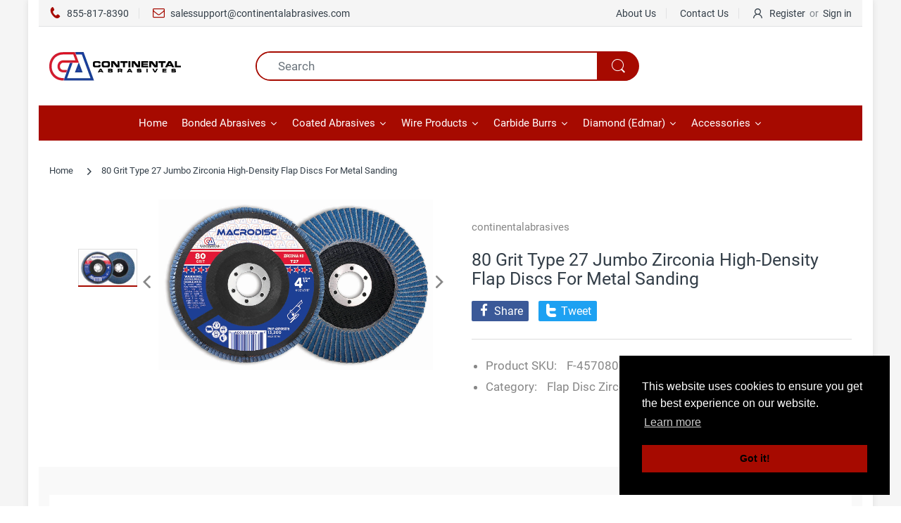

--- FILE ---
content_type: text/html; charset=utf-8
request_url: https://continentalabrasives.com/products/copy-of-4-1-2-x-7-8-type-27-zirconia-high-density-flap-discs-for-metal-sanding-1
body_size: 34300
content:
<!doctype html>
<html lang="en" class="js">
<head>
  <link rel="shortcut icon" href="//continentalabrasives.com/cdn/shop/files/favicon_32x32.jpg?v=1613510779" type="image/png">
  
  <meta charset="UTF-8">
  <meta http-equiv="Content-Type" content="text/html; charset=utf-8">
  <meta name="viewport" content="width=device-width, initial-scale=1, minimum-scale=1, maximum-scale=1, user-scalable=0" />
  <meta name='HandheldFriendly' content='True'>
  <meta name='MobileOptimized' content='375'>
  <meta http-equiv="cleartype" content="on">
  <meta name="theme-color" content="#a60a00">
  <link rel="canonical" href="https://continentalabrasives.com/products/copy-of-4-1-2-x-7-8-type-27-zirconia-high-density-flap-discs-for-metal-sanding-1" /><title>80 Grit Type 27 Jumbo Zirconia High-Density Flap Discs For Metal Sandi
&ndash; continentalabrasives</title><meta name="description" content="Continental Abrasives Type 27 Zirconia High-Density Flap discs are less aggressive and are used primarily on flat surfaces for grinding, blending a smoother finish. Offers cool cutting action."><!-- /snippets/social-meta-tags.liquid -->




<meta property="og:site_name" content="continentalabrasives">
<meta property="og:url" content="https://continentalabrasives.com/products/copy-of-4-1-2-x-7-8-type-27-zirconia-high-density-flap-discs-for-metal-sanding-1">
<meta property="og:title" content="80 Grit Type 27 Jumbo Zirconia High-Density Flap Discs For Metal Sanding">
<meta property="og:type" content="product">
<meta property="og:description" content="Continental Abrasives Type 27 Zirconia High-Density Flap discs are less aggressive and are used primarily on flat surfaces for grinding, blending a smoother finish. Offers cool cutting action.">

  <meta property="og:price:amount" content="0.00">
  <meta property="og:price:currency" content="USD">

<meta property="og:image" content="http://continentalabrasives.com/cdn/shop/products/PNF-4570807H_hr_1200x1200.jpg?v=1638965769">
<meta property="og:image:secure_url" content="https://continentalabrasives.com/cdn/shop/products/PNF-4570807H_hr_1200x1200.jpg?v=1638965769">


<meta name="twitter:card" content="summary_large_image">
<meta name="twitter:title" content="80 Grit Type 27 Jumbo Zirconia High-Density Flap Discs For Metal Sanding">
<meta name="twitter:description" content="Continental Abrasives Type 27 Zirconia High-Density Flap discs are less aggressive and are used primarily on flat surfaces for grinding, blending a smoother finish. Offers cool cutting action.">

  <link rel="preconnect dns-prefetch" href="https://cdn.shopify.com">
  <link rel="preconnect dns-prefetch" href="https://v.shopify.com">
  <link rel="preconnect dns-prefetch" href="https://cdn.shopifycloud.com">

  

  <link rel="preload" href="//continentalabrasives.com/cdn/shop/t/5/assets/header-footer.scss.css?v=146609617569220724811701320432" as="style">
  <link rel="preload" href="//continentalabrasives.com/cdn/shop/t/5/assets/global.scss.css?v=112778588754679288471701320432" as="style">
  
  <link rel="preload" href="//continentalabrasives.com/cdn/shop/t/5/assets/styles.scss.css?v=92457809928013016351701320432" as="style">
  
  <link rel="preload" href="//continentalabrasives.com/cdn/shop/t/5/assets/vendor.css?v=12767594236338578221612634852" as="style">
  <link rel="preload" href="//continentalabrasives.com/cdn/shop/t/5/assets/arenafont.css?v=107421921478748022721701320432" as="style">
    
  

  <!-- header-css-file  ================================================== -->
  
  <link href="//continentalabrasives.com/cdn/shop/t/5/assets/vendor.css?v=12767594236338578221612634852" rel="stylesheet" type="text/css" media="all">
  <link href="//continentalabrasives.com/cdn/shop/t/5/assets/header-footer.scss.css?v=146609617569220724811701320432" rel="stylesheet" type="text/css" media="all">
  <link href="//continentalabrasives.com/cdn/shop/t/5/assets/global.scss.css?v=112778588754679288471701320432" rel="stylesheet" type="text/css" media="all">
  
  
  <link href="//continentalabrasives.com/cdn/shop/t/5/assets/styles.scss.css?v=92457809928013016351701320432" rel="stylesheet" type="text/css" media="all">
  

  
    
      
    
  
  
  <link href="//continentalabrasives.com/cdn/shop/t/5/assets/arenafont.css?v=107421921478748022721701320432" rel="stylesheet" type="text/css" media="all">
  
  
  <script crossorigin="anonymous" async src="//continentalabrasives.com/cdn/shop/t/5/assets/lazysizes.min.js?v=19944551759608041491610995446"></script>

  
  <script type="text/javascript">
    var customerLogged = ''
    var arn_wl_cp_settings = null;
    var wl_routes = {
                root_url : "\/"
                ,account_url : "\/account"
                ,account_login_url : "https:\/\/continentalabrasives.com\/customer_authentication\/redirect?locale=en\u0026region_country=US"
                ,account_logout_url : "\/account\/logout"
                ,account_register_url : "https:\/\/shopify.com\/19154425\/account?locale=en"
                ,account_addresses_url : "\/account\/addresses"
                ,collections_url : "\/collections"
                ,all_products_collection_url : "\/collections\/all"
                ,search_url : "\/search"
                ,cart_url : "\/cart"
                ,cart_add_url : "\/cart\/add"
                ,cart_change_url : "\/cart\/change"
                ,cart_clear_url : "\/cart\/clear"
                ,product_recommendations_url : "\/recommendations\/products"
            }
</script>

  <style type="text/css">
    :root {
      --arn-add-wishlist-icon-color: ;
      --arn-add-wishlist-icon-active-color: ;
      --arn-show-wishlist-icon-color: ;
      --arn-remove-wishlist-icon-color: ;

      --arn-add-compare-icon-color: ;
      --arn-add-compare-icon-active-color: ;
      --arn-show-compare-icon-color: ;
      --arn-remove-compare-icon-color: ;
      --arn-preloader-icon-color: ;
      
      --arn-outstock-color: #ff0000;
      --arn-instock-color: #2D882D;
      --arn-table-heading-bkg: #cecece;
      --arn-table-text-color-1: #000000;
      --arn-table-text-color-2: #ffffff;
      --arn-table-btn-border-color: #000000;
      --arn-table-btn-color: #ffffff;
      --arn-table-btn-active-color: #000000;

      --arn-table-product-heading: "";
      --arn-table-price-heading: "";
      --arn-table-image-heading: "";
      --arn-table-price-heading: "";
      --arn-table-available-heading: "";
      --arn-table-delete-heading: "";

      --bg-sidenav: #fff;
      --link-color: #000;
      --font-size-title: 15px;
      --button-add-bg: #fed700;
      --button-add-cl: #fff;
      --button-add-br: #fed700;
      --button-add-hover-bg: #fed700;
      --button-add-hover-cl: #fff;
      --button-add-hover-br: #fed700;
      --button-remove-bg: #000;
      --button-remove-cl: #fff;
      --button-remove-br: #000;
      --button-remove-hover-bg: #000;
      --button-remove-hover-cl: #fff;
      --button-remove-hover-br: #000;
      --button-border-radius: 20px;
    }
    
</style>
  <svg xmlnsXlink="http://www.w3.org/2000/svg" style="display: none;"">
    <symbol id="arn_icon-add-wishlist" viewBox="">
        <title>add wishlist</title>
        
    </symbol>

    <symbol id="arn_icon-show-wishlist" viewBox="">
        <title>show wishlist</title>
        
    </symbol>

    <symbol id="arn_icon-remove-wishlist" viewBox=""> 
        <title></title>
        
    </symbol>

    <symbol id="arn_icon-add-compare" viewBox="">
        <title>add compare</title>
        
    </symbol>

    <symbol id="arn_icon-show-compare" viewBox="">
        <title>show compare</title>
        
    </symbol>

    <symbol id="arn_icon-remove-compare" viewBox=""> 
        <title></title>
        
    </symbol>
    
    <symbol id="arn_icon-preloader" viewBox=""> 
        <title>preloader</title>
        
    </symbol>
</svg>

  <script>window.performance && window.performance.mark && window.performance.mark('shopify.content_for_header.start');</script><meta id="shopify-digital-wallet" name="shopify-digital-wallet" content="/19154425/digital_wallets/dialog">
<meta name="shopify-checkout-api-token" content="de17368b553391090ceda6a2c0cc42f0">
<link rel="alternate" type="application/json+oembed" href="https://continentalabrasives.com/products/copy-of-4-1-2-x-7-8-type-27-zirconia-high-density-flap-discs-for-metal-sanding-1.oembed">
<script async="async" src="/checkouts/internal/preloads.js?locale=en-US"></script>
<link rel="preconnect" href="https://shop.app" crossorigin="anonymous">
<script async="async" src="https://shop.app/checkouts/internal/preloads.js?locale=en-US&shop_id=19154425" crossorigin="anonymous"></script>
<script id="apple-pay-shop-capabilities" type="application/json">{"shopId":19154425,"countryCode":"US","currencyCode":"USD","merchantCapabilities":["supports3DS"],"merchantId":"gid:\/\/shopify\/Shop\/19154425","merchantName":"continentalabrasives","requiredBillingContactFields":["postalAddress","email","phone"],"requiredShippingContactFields":["postalAddress","email","phone"],"shippingType":"shipping","supportedNetworks":["visa","masterCard","amex","discover","elo","jcb"],"total":{"type":"pending","label":"continentalabrasives","amount":"1.00"},"shopifyPaymentsEnabled":true,"supportsSubscriptions":true}</script>
<script id="shopify-features" type="application/json">{"accessToken":"de17368b553391090ceda6a2c0cc42f0","betas":["rich-media-storefront-analytics"],"domain":"continentalabrasives.com","predictiveSearch":true,"shopId":19154425,"locale":"en"}</script>
<script>var Shopify = Shopify || {};
Shopify.shop = "continentalabrasives.myshopify.com";
Shopify.locale = "en";
Shopify.currency = {"active":"USD","rate":"1.0"};
Shopify.country = "US";
Shopify.theme = {"name":"Electro - Home 01","id":117967192246,"schema_name":"Electro","schema_version":"7.2","theme_store_id":null,"role":"main"};
Shopify.theme.handle = "null";
Shopify.theme.style = {"id":null,"handle":null};
Shopify.cdnHost = "continentalabrasives.com/cdn";
Shopify.routes = Shopify.routes || {};
Shopify.routes.root = "/";</script>
<script type="module">!function(o){(o.Shopify=o.Shopify||{}).modules=!0}(window);</script>
<script>!function(o){function n(){var o=[];function n(){o.push(Array.prototype.slice.apply(arguments))}return n.q=o,n}var t=o.Shopify=o.Shopify||{};t.loadFeatures=n(),t.autoloadFeatures=n()}(window);</script>
<script>
  window.ShopifyPay = window.ShopifyPay || {};
  window.ShopifyPay.apiHost = "shop.app\/pay";
  window.ShopifyPay.redirectState = null;
</script>
<script id="shop-js-analytics" type="application/json">{"pageType":"product"}</script>
<script defer="defer" async type="module" src="//continentalabrasives.com/cdn/shopifycloud/shop-js/modules/v2/client.init-shop-cart-sync_BN7fPSNr.en.esm.js"></script>
<script defer="defer" async type="module" src="//continentalabrasives.com/cdn/shopifycloud/shop-js/modules/v2/chunk.common_Cbph3Kss.esm.js"></script>
<script defer="defer" async type="module" src="//continentalabrasives.com/cdn/shopifycloud/shop-js/modules/v2/chunk.modal_DKumMAJ1.esm.js"></script>
<script type="module">
  await import("//continentalabrasives.com/cdn/shopifycloud/shop-js/modules/v2/client.init-shop-cart-sync_BN7fPSNr.en.esm.js");
await import("//continentalabrasives.com/cdn/shopifycloud/shop-js/modules/v2/chunk.common_Cbph3Kss.esm.js");
await import("//continentalabrasives.com/cdn/shopifycloud/shop-js/modules/v2/chunk.modal_DKumMAJ1.esm.js");

  window.Shopify.SignInWithShop?.initShopCartSync?.({"fedCMEnabled":true,"windoidEnabled":true});

</script>
<script>
  window.Shopify = window.Shopify || {};
  if (!window.Shopify.featureAssets) window.Shopify.featureAssets = {};
  window.Shopify.featureAssets['shop-js'] = {"shop-cart-sync":["modules/v2/client.shop-cart-sync_CJVUk8Jm.en.esm.js","modules/v2/chunk.common_Cbph3Kss.esm.js","modules/v2/chunk.modal_DKumMAJ1.esm.js"],"init-fed-cm":["modules/v2/client.init-fed-cm_7Fvt41F4.en.esm.js","modules/v2/chunk.common_Cbph3Kss.esm.js","modules/v2/chunk.modal_DKumMAJ1.esm.js"],"init-shop-email-lookup-coordinator":["modules/v2/client.init-shop-email-lookup-coordinator_Cc088_bR.en.esm.js","modules/v2/chunk.common_Cbph3Kss.esm.js","modules/v2/chunk.modal_DKumMAJ1.esm.js"],"init-windoid":["modules/v2/client.init-windoid_hPopwJRj.en.esm.js","modules/v2/chunk.common_Cbph3Kss.esm.js","modules/v2/chunk.modal_DKumMAJ1.esm.js"],"shop-button":["modules/v2/client.shop-button_B0jaPSNF.en.esm.js","modules/v2/chunk.common_Cbph3Kss.esm.js","modules/v2/chunk.modal_DKumMAJ1.esm.js"],"shop-cash-offers":["modules/v2/client.shop-cash-offers_DPIskqss.en.esm.js","modules/v2/chunk.common_Cbph3Kss.esm.js","modules/v2/chunk.modal_DKumMAJ1.esm.js"],"shop-toast-manager":["modules/v2/client.shop-toast-manager_CK7RT69O.en.esm.js","modules/v2/chunk.common_Cbph3Kss.esm.js","modules/v2/chunk.modal_DKumMAJ1.esm.js"],"init-shop-cart-sync":["modules/v2/client.init-shop-cart-sync_BN7fPSNr.en.esm.js","modules/v2/chunk.common_Cbph3Kss.esm.js","modules/v2/chunk.modal_DKumMAJ1.esm.js"],"init-customer-accounts-sign-up":["modules/v2/client.init-customer-accounts-sign-up_CfPf4CXf.en.esm.js","modules/v2/client.shop-login-button_DeIztwXF.en.esm.js","modules/v2/chunk.common_Cbph3Kss.esm.js","modules/v2/chunk.modal_DKumMAJ1.esm.js"],"pay-button":["modules/v2/client.pay-button_CgIwFSYN.en.esm.js","modules/v2/chunk.common_Cbph3Kss.esm.js","modules/v2/chunk.modal_DKumMAJ1.esm.js"],"init-customer-accounts":["modules/v2/client.init-customer-accounts_DQ3x16JI.en.esm.js","modules/v2/client.shop-login-button_DeIztwXF.en.esm.js","modules/v2/chunk.common_Cbph3Kss.esm.js","modules/v2/chunk.modal_DKumMAJ1.esm.js"],"avatar":["modules/v2/client.avatar_BTnouDA3.en.esm.js"],"init-shop-for-new-customer-accounts":["modules/v2/client.init-shop-for-new-customer-accounts_CsZy_esa.en.esm.js","modules/v2/client.shop-login-button_DeIztwXF.en.esm.js","modules/v2/chunk.common_Cbph3Kss.esm.js","modules/v2/chunk.modal_DKumMAJ1.esm.js"],"shop-follow-button":["modules/v2/client.shop-follow-button_BRMJjgGd.en.esm.js","modules/v2/chunk.common_Cbph3Kss.esm.js","modules/v2/chunk.modal_DKumMAJ1.esm.js"],"checkout-modal":["modules/v2/client.checkout-modal_B9Drz_yf.en.esm.js","modules/v2/chunk.common_Cbph3Kss.esm.js","modules/v2/chunk.modal_DKumMAJ1.esm.js"],"shop-login-button":["modules/v2/client.shop-login-button_DeIztwXF.en.esm.js","modules/v2/chunk.common_Cbph3Kss.esm.js","modules/v2/chunk.modal_DKumMAJ1.esm.js"],"lead-capture":["modules/v2/client.lead-capture_DXYzFM3R.en.esm.js","modules/v2/chunk.common_Cbph3Kss.esm.js","modules/v2/chunk.modal_DKumMAJ1.esm.js"],"shop-login":["modules/v2/client.shop-login_CA5pJqmO.en.esm.js","modules/v2/chunk.common_Cbph3Kss.esm.js","modules/v2/chunk.modal_DKumMAJ1.esm.js"],"payment-terms":["modules/v2/client.payment-terms_BxzfvcZJ.en.esm.js","modules/v2/chunk.common_Cbph3Kss.esm.js","modules/v2/chunk.modal_DKumMAJ1.esm.js"]};
</script>
<script>(function() {
  var isLoaded = false;
  function asyncLoad() {
    if (isLoaded) return;
    isLoaded = true;
    var urls = ["https:\/\/files-shpf.mageworx.com\/productoptions\/source.js?mw_productoptions_t=1612284244\u0026shop=continentalabrasives.myshopify.com"];
    for (var i = 0; i < urls.length; i++) {
      var s = document.createElement('script');
      s.type = 'text/javascript';
      s.async = true;
      s.src = urls[i];
      var x = document.getElementsByTagName('script')[0];
      x.parentNode.insertBefore(s, x);
    }
  };
  if(window.attachEvent) {
    window.attachEvent('onload', asyncLoad);
  } else {
    window.addEventListener('load', asyncLoad, false);
  }
})();</script>
<script id="__st">var __st={"a":19154425,"offset":-28800,"reqid":"9c2f1b8f-9a14-41ca-a3c5-a9c1474a6481-1769910411","pageurl":"continentalabrasives.com\/products\/copy-of-4-1-2-x-7-8-type-27-zirconia-high-density-flap-discs-for-metal-sanding-1","u":"f49fc8f0cebd","p":"product","rtyp":"product","rid":7006151180470};</script>
<script>window.ShopifyPaypalV4VisibilityTracking = true;</script>
<script id="captcha-bootstrap">!function(){'use strict';const t='contact',e='account',n='new_comment',o=[[t,t],['blogs',n],['comments',n],[t,'customer']],c=[[e,'customer_login'],[e,'guest_login'],[e,'recover_customer_password'],[e,'create_customer']],r=t=>t.map((([t,e])=>`form[action*='/${t}']:not([data-nocaptcha='true']) input[name='form_type'][value='${e}']`)).join(','),a=t=>()=>t?[...document.querySelectorAll(t)].map((t=>t.form)):[];function s(){const t=[...o],e=r(t);return a(e)}const i='password',u='form_key',d=['recaptcha-v3-token','g-recaptcha-response','h-captcha-response',i],f=()=>{try{return window.sessionStorage}catch{return}},m='__shopify_v',_=t=>t.elements[u];function p(t,e,n=!1){try{const o=window.sessionStorage,c=JSON.parse(o.getItem(e)),{data:r}=function(t){const{data:e,action:n}=t;return t[m]||n?{data:e,action:n}:{data:t,action:n}}(c);for(const[e,n]of Object.entries(r))t.elements[e]&&(t.elements[e].value=n);n&&o.removeItem(e)}catch(o){console.error('form repopulation failed',{error:o})}}const l='form_type',E='cptcha';function T(t){t.dataset[E]=!0}const w=window,h=w.document,L='Shopify',v='ce_forms',y='captcha';let A=!1;((t,e)=>{const n=(g='f06e6c50-85a8-45c8-87d0-21a2b65856fe',I='https://cdn.shopify.com/shopifycloud/storefront-forms-hcaptcha/ce_storefront_forms_captcha_hcaptcha.v1.5.2.iife.js',D={infoText:'Protected by hCaptcha',privacyText:'Privacy',termsText:'Terms'},(t,e,n)=>{const o=w[L][v],c=o.bindForm;if(c)return c(t,g,e,D).then(n);var r;o.q.push([[t,g,e,D],n]),r=I,A||(h.body.append(Object.assign(h.createElement('script'),{id:'captcha-provider',async:!0,src:r})),A=!0)});var g,I,D;w[L]=w[L]||{},w[L][v]=w[L][v]||{},w[L][v].q=[],w[L][y]=w[L][y]||{},w[L][y].protect=function(t,e){n(t,void 0,e),T(t)},Object.freeze(w[L][y]),function(t,e,n,w,h,L){const[v,y,A,g]=function(t,e,n){const i=e?o:[],u=t?c:[],d=[...i,...u],f=r(d),m=r(i),_=r(d.filter((([t,e])=>n.includes(e))));return[a(f),a(m),a(_),s()]}(w,h,L),I=t=>{const e=t.target;return e instanceof HTMLFormElement?e:e&&e.form},D=t=>v().includes(t);t.addEventListener('submit',(t=>{const e=I(t);if(!e)return;const n=D(e)&&!e.dataset.hcaptchaBound&&!e.dataset.recaptchaBound,o=_(e),c=g().includes(e)&&(!o||!o.value);(n||c)&&t.preventDefault(),c&&!n&&(function(t){try{if(!f())return;!function(t){const e=f();if(!e)return;const n=_(t);if(!n)return;const o=n.value;o&&e.removeItem(o)}(t);const e=Array.from(Array(32),(()=>Math.random().toString(36)[2])).join('');!function(t,e){_(t)||t.append(Object.assign(document.createElement('input'),{type:'hidden',name:u})),t.elements[u].value=e}(t,e),function(t,e){const n=f();if(!n)return;const o=[...t.querySelectorAll(`input[type='${i}']`)].map((({name:t})=>t)),c=[...d,...o],r={};for(const[a,s]of new FormData(t).entries())c.includes(a)||(r[a]=s);n.setItem(e,JSON.stringify({[m]:1,action:t.action,data:r}))}(t,e)}catch(e){console.error('failed to persist form',e)}}(e),e.submit())}));const S=(t,e)=>{t&&!t.dataset[E]&&(n(t,e.some((e=>e===t))),T(t))};for(const o of['focusin','change'])t.addEventListener(o,(t=>{const e=I(t);D(e)&&S(e,y())}));const B=e.get('form_key'),M=e.get(l),P=B&&M;t.addEventListener('DOMContentLoaded',(()=>{const t=y();if(P)for(const e of t)e.elements[l].value===M&&p(e,B);[...new Set([...A(),...v().filter((t=>'true'===t.dataset.shopifyCaptcha))])].forEach((e=>S(e,t)))}))}(h,new URLSearchParams(w.location.search),n,t,e,['guest_login'])})(!0,!0)}();</script>
<script integrity="sha256-4kQ18oKyAcykRKYeNunJcIwy7WH5gtpwJnB7kiuLZ1E=" data-source-attribution="shopify.loadfeatures" defer="defer" src="//continentalabrasives.com/cdn/shopifycloud/storefront/assets/storefront/load_feature-a0a9edcb.js" crossorigin="anonymous"></script>
<script crossorigin="anonymous" defer="defer" src="//continentalabrasives.com/cdn/shopifycloud/storefront/assets/shopify_pay/storefront-65b4c6d7.js?v=20250812"></script>
<script data-source-attribution="shopify.dynamic_checkout.dynamic.init">var Shopify=Shopify||{};Shopify.PaymentButton=Shopify.PaymentButton||{isStorefrontPortableWallets:!0,init:function(){window.Shopify.PaymentButton.init=function(){};var t=document.createElement("script");t.src="https://continentalabrasives.com/cdn/shopifycloud/portable-wallets/latest/portable-wallets.en.js",t.type="module",document.head.appendChild(t)}};
</script>
<script data-source-attribution="shopify.dynamic_checkout.buyer_consent">
  function portableWalletsHideBuyerConsent(e){var t=document.getElementById("shopify-buyer-consent"),n=document.getElementById("shopify-subscription-policy-button");t&&n&&(t.classList.add("hidden"),t.setAttribute("aria-hidden","true"),n.removeEventListener("click",e))}function portableWalletsShowBuyerConsent(e){var t=document.getElementById("shopify-buyer-consent"),n=document.getElementById("shopify-subscription-policy-button");t&&n&&(t.classList.remove("hidden"),t.removeAttribute("aria-hidden"),n.addEventListener("click",e))}window.Shopify?.PaymentButton&&(window.Shopify.PaymentButton.hideBuyerConsent=portableWalletsHideBuyerConsent,window.Shopify.PaymentButton.showBuyerConsent=portableWalletsShowBuyerConsent);
</script>
<script data-source-attribution="shopify.dynamic_checkout.cart.bootstrap">document.addEventListener("DOMContentLoaded",(function(){function t(){return document.querySelector("shopify-accelerated-checkout-cart, shopify-accelerated-checkout")}if(t())Shopify.PaymentButton.init();else{new MutationObserver((function(e,n){t()&&(Shopify.PaymentButton.init(),n.disconnect())})).observe(document.body,{childList:!0,subtree:!0})}}));
</script>
<link id="shopify-accelerated-checkout-styles" rel="stylesheet" media="screen" href="https://continentalabrasives.com/cdn/shopifycloud/portable-wallets/latest/accelerated-checkout-backwards-compat.css" crossorigin="anonymous">
<style id="shopify-accelerated-checkout-cart">
        #shopify-buyer-consent {
  margin-top: 1em;
  display: inline-block;
  width: 100%;
}

#shopify-buyer-consent.hidden {
  display: none;
}

#shopify-subscription-policy-button {
  background: none;
  border: none;
  padding: 0;
  text-decoration: underline;
  font-size: inherit;
  cursor: pointer;
}

#shopify-subscription-policy-button::before {
  box-shadow: none;
}

      </style>

<script>window.performance && window.performance.mark && window.performance.mark('shopify.content_for_header.end');</script>
  










<link href="https://monorail-edge.shopifysvc.com" rel="dns-prefetch">
<script>(function(){if ("sendBeacon" in navigator && "performance" in window) {try {var session_token_from_headers = performance.getEntriesByType('navigation')[0].serverTiming.find(x => x.name == '_s').description;} catch {var session_token_from_headers = undefined;}var session_cookie_matches = document.cookie.match(/_shopify_s=([^;]*)/);var session_token_from_cookie = session_cookie_matches && session_cookie_matches.length === 2 ? session_cookie_matches[1] : "";var session_token = session_token_from_headers || session_token_from_cookie || "";function handle_abandonment_event(e) {var entries = performance.getEntries().filter(function(entry) {return /monorail-edge.shopifysvc.com/.test(entry.name);});if (!window.abandonment_tracked && entries.length === 0) {window.abandonment_tracked = true;var currentMs = Date.now();var navigation_start = performance.timing.navigationStart;var payload = {shop_id: 19154425,url: window.location.href,navigation_start,duration: currentMs - navigation_start,session_token,page_type: "product"};window.navigator.sendBeacon("https://monorail-edge.shopifysvc.com/v1/produce", JSON.stringify({schema_id: "online_store_buyer_site_abandonment/1.1",payload: payload,metadata: {event_created_at_ms: currentMs,event_sent_at_ms: currentMs}}));}}window.addEventListener('pagehide', handle_abandonment_event);}}());</script>
<script id="web-pixels-manager-setup">(function e(e,d,r,n,o){if(void 0===o&&(o={}),!Boolean(null===(a=null===(i=window.Shopify)||void 0===i?void 0:i.analytics)||void 0===a?void 0:a.replayQueue)){var i,a;window.Shopify=window.Shopify||{};var t=window.Shopify;t.analytics=t.analytics||{};var s=t.analytics;s.replayQueue=[],s.publish=function(e,d,r){return s.replayQueue.push([e,d,r]),!0};try{self.performance.mark("wpm:start")}catch(e){}var l=function(){var e={modern:/Edge?\/(1{2}[4-9]|1[2-9]\d|[2-9]\d{2}|\d{4,})\.\d+(\.\d+|)|Firefox\/(1{2}[4-9]|1[2-9]\d|[2-9]\d{2}|\d{4,})\.\d+(\.\d+|)|Chrom(ium|e)\/(9{2}|\d{3,})\.\d+(\.\d+|)|(Maci|X1{2}).+ Version\/(15\.\d+|(1[6-9]|[2-9]\d|\d{3,})\.\d+)([,.]\d+|)( \(\w+\)|)( Mobile\/\w+|) Safari\/|Chrome.+OPR\/(9{2}|\d{3,})\.\d+\.\d+|(CPU[ +]OS|iPhone[ +]OS|CPU[ +]iPhone|CPU IPhone OS|CPU iPad OS)[ +]+(15[._]\d+|(1[6-9]|[2-9]\d|\d{3,})[._]\d+)([._]\d+|)|Android:?[ /-](13[3-9]|1[4-9]\d|[2-9]\d{2}|\d{4,})(\.\d+|)(\.\d+|)|Android.+Firefox\/(13[5-9]|1[4-9]\d|[2-9]\d{2}|\d{4,})\.\d+(\.\d+|)|Android.+Chrom(ium|e)\/(13[3-9]|1[4-9]\d|[2-9]\d{2}|\d{4,})\.\d+(\.\d+|)|SamsungBrowser\/([2-9]\d|\d{3,})\.\d+/,legacy:/Edge?\/(1[6-9]|[2-9]\d|\d{3,})\.\d+(\.\d+|)|Firefox\/(5[4-9]|[6-9]\d|\d{3,})\.\d+(\.\d+|)|Chrom(ium|e)\/(5[1-9]|[6-9]\d|\d{3,})\.\d+(\.\d+|)([\d.]+$|.*Safari\/(?![\d.]+ Edge\/[\d.]+$))|(Maci|X1{2}).+ Version\/(10\.\d+|(1[1-9]|[2-9]\d|\d{3,})\.\d+)([,.]\d+|)( \(\w+\)|)( Mobile\/\w+|) Safari\/|Chrome.+OPR\/(3[89]|[4-9]\d|\d{3,})\.\d+\.\d+|(CPU[ +]OS|iPhone[ +]OS|CPU[ +]iPhone|CPU IPhone OS|CPU iPad OS)[ +]+(10[._]\d+|(1[1-9]|[2-9]\d|\d{3,})[._]\d+)([._]\d+|)|Android:?[ /-](13[3-9]|1[4-9]\d|[2-9]\d{2}|\d{4,})(\.\d+|)(\.\d+|)|Mobile Safari.+OPR\/([89]\d|\d{3,})\.\d+\.\d+|Android.+Firefox\/(13[5-9]|1[4-9]\d|[2-9]\d{2}|\d{4,})\.\d+(\.\d+|)|Android.+Chrom(ium|e)\/(13[3-9]|1[4-9]\d|[2-9]\d{2}|\d{4,})\.\d+(\.\d+|)|Android.+(UC? ?Browser|UCWEB|U3)[ /]?(15\.([5-9]|\d{2,})|(1[6-9]|[2-9]\d|\d{3,})\.\d+)\.\d+|SamsungBrowser\/(5\.\d+|([6-9]|\d{2,})\.\d+)|Android.+MQ{2}Browser\/(14(\.(9|\d{2,})|)|(1[5-9]|[2-9]\d|\d{3,})(\.\d+|))(\.\d+|)|K[Aa][Ii]OS\/(3\.\d+|([4-9]|\d{2,})\.\d+)(\.\d+|)/},d=e.modern,r=e.legacy,n=navigator.userAgent;return n.match(d)?"modern":n.match(r)?"legacy":"unknown"}(),u="modern"===l?"modern":"legacy",c=(null!=n?n:{modern:"",legacy:""})[u],f=function(e){return[e.baseUrl,"/wpm","/b",e.hashVersion,"modern"===e.buildTarget?"m":"l",".js"].join("")}({baseUrl:d,hashVersion:r,buildTarget:u}),m=function(e){var d=e.version,r=e.bundleTarget,n=e.surface,o=e.pageUrl,i=e.monorailEndpoint;return{emit:function(e){var a=e.status,t=e.errorMsg,s=(new Date).getTime(),l=JSON.stringify({metadata:{event_sent_at_ms:s},events:[{schema_id:"web_pixels_manager_load/3.1",payload:{version:d,bundle_target:r,page_url:o,status:a,surface:n,error_msg:t},metadata:{event_created_at_ms:s}}]});if(!i)return console&&console.warn&&console.warn("[Web Pixels Manager] No Monorail endpoint provided, skipping logging."),!1;try{return self.navigator.sendBeacon.bind(self.navigator)(i,l)}catch(e){}var u=new XMLHttpRequest;try{return u.open("POST",i,!0),u.setRequestHeader("Content-Type","text/plain"),u.send(l),!0}catch(e){return console&&console.warn&&console.warn("[Web Pixels Manager] Got an unhandled error while logging to Monorail."),!1}}}}({version:r,bundleTarget:l,surface:e.surface,pageUrl:self.location.href,monorailEndpoint:e.monorailEndpoint});try{o.browserTarget=l,function(e){var d=e.src,r=e.async,n=void 0===r||r,o=e.onload,i=e.onerror,a=e.sri,t=e.scriptDataAttributes,s=void 0===t?{}:t,l=document.createElement("script"),u=document.querySelector("head"),c=document.querySelector("body");if(l.async=n,l.src=d,a&&(l.integrity=a,l.crossOrigin="anonymous"),s)for(var f in s)if(Object.prototype.hasOwnProperty.call(s,f))try{l.dataset[f]=s[f]}catch(e){}if(o&&l.addEventListener("load",o),i&&l.addEventListener("error",i),u)u.appendChild(l);else{if(!c)throw new Error("Did not find a head or body element to append the script");c.appendChild(l)}}({src:f,async:!0,onload:function(){if(!function(){var e,d;return Boolean(null===(d=null===(e=window.Shopify)||void 0===e?void 0:e.analytics)||void 0===d?void 0:d.initialized)}()){var d=window.webPixelsManager.init(e)||void 0;if(d){var r=window.Shopify.analytics;r.replayQueue.forEach((function(e){var r=e[0],n=e[1],o=e[2];d.publishCustomEvent(r,n,o)})),r.replayQueue=[],r.publish=d.publishCustomEvent,r.visitor=d.visitor,r.initialized=!0}}},onerror:function(){return m.emit({status:"failed",errorMsg:"".concat(f," has failed to load")})},sri:function(e){var d=/^sha384-[A-Za-z0-9+/=]+$/;return"string"==typeof e&&d.test(e)}(c)?c:"",scriptDataAttributes:o}),m.emit({status:"loading"})}catch(e){m.emit({status:"failed",errorMsg:(null==e?void 0:e.message)||"Unknown error"})}}})({shopId: 19154425,storefrontBaseUrl: "https://continentalabrasives.com",extensionsBaseUrl: "https://extensions.shopifycdn.com/cdn/shopifycloud/web-pixels-manager",monorailEndpoint: "https://monorail-edge.shopifysvc.com/unstable/produce_batch",surface: "storefront-renderer",enabledBetaFlags: ["2dca8a86"],webPixelsConfigList: [{"id":"shopify-app-pixel","configuration":"{}","eventPayloadVersion":"v1","runtimeContext":"STRICT","scriptVersion":"0450","apiClientId":"shopify-pixel","type":"APP","privacyPurposes":["ANALYTICS","MARKETING"]},{"id":"shopify-custom-pixel","eventPayloadVersion":"v1","runtimeContext":"LAX","scriptVersion":"0450","apiClientId":"shopify-pixel","type":"CUSTOM","privacyPurposes":["ANALYTICS","MARKETING"]}],isMerchantRequest: false,initData: {"shop":{"name":"continentalabrasives","paymentSettings":{"currencyCode":"USD"},"myshopifyDomain":"continentalabrasives.myshopify.com","countryCode":"US","storefrontUrl":"https:\/\/continentalabrasives.com"},"customer":null,"cart":null,"checkout":null,"productVariants":[{"price":{"amount":0.0,"currencyCode":"USD"},"product":{"title":"80 Grit Type 27 Jumbo Zirconia High-Density Flap Discs For Metal Sanding","vendor":"continentalabrasives","id":"7006151180470","untranslatedTitle":"80 Grit Type 27 Jumbo Zirconia High-Density Flap Discs For Metal Sanding","url":"\/products\/copy-of-4-1-2-x-7-8-type-27-zirconia-high-density-flap-discs-for-metal-sanding-1","type":""},"id":"40514391834806","image":{"src":"\/\/continentalabrasives.com\/cdn\/shop\/products\/PNF-4570807H_hr.jpg?v=1638965769"},"sku":"F-4570807H","title":"Default Title","untranslatedTitle":"Default Title"}],"purchasingCompany":null},},"https://continentalabrasives.com/cdn","1d2a099fw23dfb22ep557258f5m7a2edbae",{"modern":"","legacy":""},{"shopId":"19154425","storefrontBaseUrl":"https:\/\/continentalabrasives.com","extensionBaseUrl":"https:\/\/extensions.shopifycdn.com\/cdn\/shopifycloud\/web-pixels-manager","surface":"storefront-renderer","enabledBetaFlags":"[\"2dca8a86\"]","isMerchantRequest":"false","hashVersion":"1d2a099fw23dfb22ep557258f5m7a2edbae","publish":"custom","events":"[[\"page_viewed\",{}],[\"product_viewed\",{\"productVariant\":{\"price\":{\"amount\":0.0,\"currencyCode\":\"USD\"},\"product\":{\"title\":\"80 Grit Type 27 Jumbo Zirconia High-Density Flap Discs For Metal Sanding\",\"vendor\":\"continentalabrasives\",\"id\":\"7006151180470\",\"untranslatedTitle\":\"80 Grit Type 27 Jumbo Zirconia High-Density Flap Discs For Metal Sanding\",\"url\":\"\/products\/copy-of-4-1-2-x-7-8-type-27-zirconia-high-density-flap-discs-for-metal-sanding-1\",\"type\":\"\"},\"id\":\"40514391834806\",\"image\":{\"src\":\"\/\/continentalabrasives.com\/cdn\/shop\/products\/PNF-4570807H_hr.jpg?v=1638965769\"},\"sku\":\"F-4570807H\",\"title\":\"Default Title\",\"untranslatedTitle\":\"Default Title\"}}]]"});</script><script>
  window.ShopifyAnalytics = window.ShopifyAnalytics || {};
  window.ShopifyAnalytics.meta = window.ShopifyAnalytics.meta || {};
  window.ShopifyAnalytics.meta.currency = 'USD';
  var meta = {"product":{"id":7006151180470,"gid":"gid:\/\/shopify\/Product\/7006151180470","vendor":"continentalabrasives","type":"","handle":"copy-of-4-1-2-x-7-8-type-27-zirconia-high-density-flap-discs-for-metal-sanding-1","variants":[{"id":40514391834806,"price":0,"name":"80 Grit Type 27 Jumbo Zirconia High-Density Flap Discs For Metal Sanding","public_title":null,"sku":"F-4570807H"}],"remote":false},"page":{"pageType":"product","resourceType":"product","resourceId":7006151180470,"requestId":"9c2f1b8f-9a14-41ca-a3c5-a9c1474a6481-1769910411"}};
  for (var attr in meta) {
    window.ShopifyAnalytics.meta[attr] = meta[attr];
  }
</script>
<script class="analytics">
  (function () {
    var customDocumentWrite = function(content) {
      var jquery = null;

      if (window.jQuery) {
        jquery = window.jQuery;
      } else if (window.Checkout && window.Checkout.$) {
        jquery = window.Checkout.$;
      }

      if (jquery) {
        jquery('body').append(content);
      }
    };

    var hasLoggedConversion = function(token) {
      if (token) {
        return document.cookie.indexOf('loggedConversion=' + token) !== -1;
      }
      return false;
    }

    var setCookieIfConversion = function(token) {
      if (token) {
        var twoMonthsFromNow = new Date(Date.now());
        twoMonthsFromNow.setMonth(twoMonthsFromNow.getMonth() + 2);

        document.cookie = 'loggedConversion=' + token + '; expires=' + twoMonthsFromNow;
      }
    }

    var trekkie = window.ShopifyAnalytics.lib = window.trekkie = window.trekkie || [];
    if (trekkie.integrations) {
      return;
    }
    trekkie.methods = [
      'identify',
      'page',
      'ready',
      'track',
      'trackForm',
      'trackLink'
    ];
    trekkie.factory = function(method) {
      return function() {
        var args = Array.prototype.slice.call(arguments);
        args.unshift(method);
        trekkie.push(args);
        return trekkie;
      };
    };
    for (var i = 0; i < trekkie.methods.length; i++) {
      var key = trekkie.methods[i];
      trekkie[key] = trekkie.factory(key);
    }
    trekkie.load = function(config) {
      trekkie.config = config || {};
      trekkie.config.initialDocumentCookie = document.cookie;
      var first = document.getElementsByTagName('script')[0];
      var script = document.createElement('script');
      script.type = 'text/javascript';
      script.onerror = function(e) {
        var scriptFallback = document.createElement('script');
        scriptFallback.type = 'text/javascript';
        scriptFallback.onerror = function(error) {
                var Monorail = {
      produce: function produce(monorailDomain, schemaId, payload) {
        var currentMs = new Date().getTime();
        var event = {
          schema_id: schemaId,
          payload: payload,
          metadata: {
            event_created_at_ms: currentMs,
            event_sent_at_ms: currentMs
          }
        };
        return Monorail.sendRequest("https://" + monorailDomain + "/v1/produce", JSON.stringify(event));
      },
      sendRequest: function sendRequest(endpointUrl, payload) {
        // Try the sendBeacon API
        if (window && window.navigator && typeof window.navigator.sendBeacon === 'function' && typeof window.Blob === 'function' && !Monorail.isIos12()) {
          var blobData = new window.Blob([payload], {
            type: 'text/plain'
          });

          if (window.navigator.sendBeacon(endpointUrl, blobData)) {
            return true;
          } // sendBeacon was not successful

        } // XHR beacon

        var xhr = new XMLHttpRequest();

        try {
          xhr.open('POST', endpointUrl);
          xhr.setRequestHeader('Content-Type', 'text/plain');
          xhr.send(payload);
        } catch (e) {
          console.log(e);
        }

        return false;
      },
      isIos12: function isIos12() {
        return window.navigator.userAgent.lastIndexOf('iPhone; CPU iPhone OS 12_') !== -1 || window.navigator.userAgent.lastIndexOf('iPad; CPU OS 12_') !== -1;
      }
    };
    Monorail.produce('monorail-edge.shopifysvc.com',
      'trekkie_storefront_load_errors/1.1',
      {shop_id: 19154425,
      theme_id: 117967192246,
      app_name: "storefront",
      context_url: window.location.href,
      source_url: "//continentalabrasives.com/cdn/s/trekkie.storefront.c59ea00e0474b293ae6629561379568a2d7c4bba.min.js"});

        };
        scriptFallback.async = true;
        scriptFallback.src = '//continentalabrasives.com/cdn/s/trekkie.storefront.c59ea00e0474b293ae6629561379568a2d7c4bba.min.js';
        first.parentNode.insertBefore(scriptFallback, first);
      };
      script.async = true;
      script.src = '//continentalabrasives.com/cdn/s/trekkie.storefront.c59ea00e0474b293ae6629561379568a2d7c4bba.min.js';
      first.parentNode.insertBefore(script, first);
    };
    trekkie.load(
      {"Trekkie":{"appName":"storefront","development":false,"defaultAttributes":{"shopId":19154425,"isMerchantRequest":null,"themeId":117967192246,"themeCityHash":"4666520851279412067","contentLanguage":"en","currency":"USD"},"isServerSideCookieWritingEnabled":true,"monorailRegion":"shop_domain","enabledBetaFlags":["65f19447","b5387b81"]},"Session Attribution":{},"S2S":{"facebookCapiEnabled":false,"source":"trekkie-storefront-renderer","apiClientId":580111}}
    );

    var loaded = false;
    trekkie.ready(function() {
      if (loaded) return;
      loaded = true;

      window.ShopifyAnalytics.lib = window.trekkie;

      var originalDocumentWrite = document.write;
      document.write = customDocumentWrite;
      try { window.ShopifyAnalytics.merchantGoogleAnalytics.call(this); } catch(error) {};
      document.write = originalDocumentWrite;

      window.ShopifyAnalytics.lib.page(null,{"pageType":"product","resourceType":"product","resourceId":7006151180470,"requestId":"9c2f1b8f-9a14-41ca-a3c5-a9c1474a6481-1769910411","shopifyEmitted":true});

      var match = window.location.pathname.match(/checkouts\/(.+)\/(thank_you|post_purchase)/)
      var token = match? match[1]: undefined;
      if (!hasLoggedConversion(token)) {
        setCookieIfConversion(token);
        window.ShopifyAnalytics.lib.track("Viewed Product",{"currency":"USD","variantId":40514391834806,"productId":7006151180470,"productGid":"gid:\/\/shopify\/Product\/7006151180470","name":"80 Grit Type 27 Jumbo Zirconia High-Density Flap Discs For Metal Sanding","price":"0.00","sku":"F-4570807H","brand":"continentalabrasives","variant":null,"category":"","nonInteraction":true,"remote":false},undefined,undefined,{"shopifyEmitted":true});
      window.ShopifyAnalytics.lib.track("monorail:\/\/trekkie_storefront_viewed_product\/1.1",{"currency":"USD","variantId":40514391834806,"productId":7006151180470,"productGid":"gid:\/\/shopify\/Product\/7006151180470","name":"80 Grit Type 27 Jumbo Zirconia High-Density Flap Discs For Metal Sanding","price":"0.00","sku":"F-4570807H","brand":"continentalabrasives","variant":null,"category":"","nonInteraction":true,"remote":false,"referer":"https:\/\/continentalabrasives.com\/products\/copy-of-4-1-2-x-7-8-type-27-zirconia-high-density-flap-discs-for-metal-sanding-1"});
      }
    });


        var eventsListenerScript = document.createElement('script');
        eventsListenerScript.async = true;
        eventsListenerScript.src = "//continentalabrasives.com/cdn/shopifycloud/storefront/assets/shop_events_listener-3da45d37.js";
        document.getElementsByTagName('head')[0].appendChild(eventsListenerScript);

})();</script>
<script
  defer
  src="https://continentalabrasives.com/cdn/shopifycloud/perf-kit/shopify-perf-kit-3.1.0.min.js"
  data-application="storefront-renderer"
  data-shop-id="19154425"
  data-render-region="gcp-us-central1"
  data-page-type="product"
  data-theme-instance-id="117967192246"
  data-theme-name="Electro"
  data-theme-version="7.2"
  data-monorail-region="shop_domain"
  data-resource-timing-sampling-rate="10"
  data-shs="true"
  data-shs-beacon="true"
  data-shs-export-with-fetch="true"
  data-shs-logs-sample-rate="1"
  data-shs-beacon-endpoint="https://continentalabrasives.com/api/collect"
></script>
</head>
 <style>
   .tmenu_item_content_alignment_center>.tmenu_image--above>img {
    margin-left: auto;
    margin-right: auto;
    width: 200px;
}
   li.store-location {
    display: none;
}
 
   .footer-block ul.f-list li a {
    color: #333e48;
    font-size: 16px;
    display: inline-block;
}
   
   @media only screen and (max-width: 600px) {
  
.tmenu_item_mobile .tmenu_indicator{
 width: 0px;
      margin-right: 5px;
}
     
 .header-content .header-logo .logo-site.waiting {
    padding: 0 !important;
    background-color: transparent !important;
    margin-left: 12px;
}
    
    .hp-tabs-section.heading-false .nav-tab-wrapper .nav {
    border-bottom: none;
    position: relative;
    top: -20px;
}
     .tmenu_item_mobile .tmenu_indicator {
    
    left: 265px;
   
}
     .tmenu_indicator_icon svg {
      height: 22px;
      width: 18px;
   }
 
}
       @media (max-width: 991px)
         {
.header-content .header-container {
    background: #ffffff;
      box-shadow: 0 5px 20px -5px #333;

     }
           .navbar-responsive-menu .responsive-menu:before {
    content: '\f008';
    font-family: arenafont;
    color: #000000;
    font-size: 28px;
}
           .header-main .m-search-icon i {
    color: #000000;
   
}
           [class*=" icon-"]:before, [class^=icon-]:before{
             font-weight: 700;
           }   
           .header-content .header-container.header-mobile-fixed .header-main{
          background: #ffffff;
           box-shadow: 0 5px 4px -5px #333;
           }
           .menu-mobile .mobile-contact-bar li a{
           color: #000000;
           }
           .menu-mobile .mobile-contact-bar{
           box-shadow: 0px 0 3px rgb(0 0 0 / 80%);
             border-top: 1px solid #3d3d3d;
    background: #ffffff;}
           .header-content .header-container.header-mobile-fixed+.searchbox-mobile {
  
    margin-left: -13px;
}
           
         }
</style>
  
  <style>.bw-color .breadcrumb-holder .breadcrumb {
    margin: 0;
    font-size: 13px;
}
  .tmenu_app .tmenu_nav .tmenu_item--root > .tmenu_item_link {
   
    font-size: 15px;
}
 
  
  </style>

<body data-rtl="false" class="templateProduct mobile-bar-inside as-none category-mode-true cata-grid-4 lazy-loading-img">

  <script crossorigin="anonymous" src="//continentalabrasives.com/cdn/shop/t/5/assets/jquery-3.5.min.js?v=15273758115964379371610995442"></script>
  
  

  
  
  <script crossorigin="anonymous" src="//continentalabrasives.com/cdn/shop/t/5/assets/bootstrap.4x.min.js?v=55775759557517144211610995431" defer></script>
  <script crossorigin="anonymous" src="//continentalabrasives.com/cdn/shopifycloud/storefront/assets/themes_support/api.jquery-7ab1a3a4.js" defer></script>
  
  <div class="boxed-wrapper mode-color fix-boxed" data-cart-style="dropdown" data-redirect="false" data-ajax-cart="false">
    
    <div class="new-loading"></div>

    

    <script type="text/javascript">
    var _bc_config = {
        "money_format" : '${{amount}}'
    };


    
</script>
    
    
    
    <div id="page-body" class="electro-v-72 breadcrumb-color boxed">

      
      
      <div class="header-department">
        
        <div id="shopify-section-header" class="shopify-section"><header data-section-type="header" data-section-id="header" class="header-content" data-headerstyle="3" data-stick="true" data-stickymobile="true">

  <div class="header-container layout-boxed style-3" data-style="3">
    
    

    
          <div class="top-bar multi-store-false border-top-false d-none d-lg-block">
	<div class="container">
		
		
		<div class="table-row">
			


  
    
    
    
    

    
    
    
    

    

    <div class="header-contact-box">
      <ul class="list-inline">

        
          <li class="phone">
            
              <i class="demo-icon icon-phone"></i>

            
            <span>855-817-8390</span>
          </li>
        

        
          <li class="email">
            
              <i class="demo-icon icon-mail-1"></i>

            
            <span>salessupport@continentalabrasives.com</span>
          </li>
        

      </ul>
    </div>
  


			<div class="top-bar-right">
  <ul class="list-inline">

    
    
    
    
    
    
    
    
    

    


    
    
  
    <li >
      
        <a href="https://continentalabrasives.myshopify.com/pages/about-us">
          <span>About Us</span>
        </a>
     
      </li>
       <li >
        <a href="https://continentalabrasives.myshopify.com/pages/contact-us">
          <span>Contact Us</span>
        </a>
      </li>
      <li class="store-location">
        <a href="/pages/about-us">
          
            <i class="demo-icon icon-electro-marker-icon"></i>

          
          <span>Store Location</span>
        </a>
      </li>
    
    

    

    

  
    
    
    

    <li class="customer-account">
      
        <a href="https://shopify.com/19154425/account?locale=en" title="Register">
          
            <i class="demo-icon icon-electro-user-icon"></i>

          
          Register
        </a>
        <span class="customer-or">or</span>
        <a href="https://continentalabrasives.com/customer_authentication/redirect?locale=en&region_country=US" title="Sign in">Sign in</a>

      

    </li>

  

    



    
    

  </ul>
</div>
		</div>
	</div>
</div>

<div class="header-main">
  <div class="container">
    <div class="table-row">

      <div class="navbar navbar-responsive-menu d-lg-none">
        <div class="responsive-menu">
          <span class="bar"></span>
          <span class="bar"></span>
          <span class="bar"></span>
        </div>
      </div>
      
      <div class="header-logo">
  
  
  
  <a href="/" title="continentalabrasives" class="logo-site logo-site-desktop d-none d-lg-block lazyload waiting">
    
      <img  class="lazyload" data-src="//continentalabrasives.com/cdn/shop/files/CA-Logo-png_350x_723e7813-50eb-4892-92f9-318ee352ce9f_350x.png?v=1615986699"
            
           alt="continentalabrasives"
           style="max-width: 350px;" />
    
  </a>

  
  
  
  
  <a href="/" title="continentalabrasives" class="logo-site logo-site-mobile d-lg-none lazyload waiting">
    
      <img  class="lazyload" data-src="//continentalabrasives.com/cdn/shop/files/CA-Logo-png_350x_723e7813-50eb-4892-92f9-318ee352ce9f_388x.png?v=1615986699"
            
           alt="continentalabrasives"
           style="max-width: 194px;" />
      
  </a>
  
  
</div>
      
  <div class="m-search-icon d-lg-none">
    <i class="demo-icon icon-electro-search-icon"></i>
    <i class="demo-icon icon-cancel-2"></i>
  </div>


 
      
  <div class="searchbox d-none d-lg-block">

    
    
    

    <form id="search" class="navbar-form search" action="/search" method="get">
      <input type="hidden" name="type" value="product" />
      <input type="hidden" name="options[prefix]" value="last" />
      <input id="bc-product-search" type="text" name="q" class="form-control bc-product-search"  placeholder="Search" autocomplete="off" />

      <button type="submit" class="search-icon">
        <span>

          
            <i class="demo-icon icon-electro-search-icon"></i>

          

        </span>
      </button>
    </form>

    

  </div>

      <div class="header-icons d-none d-lg-block">
  
  
  
  <ul class="list-inline"> 
    
    

    

    

    

  </ul>
</div>

    </div>
  </div>
</div>


  <div class="header-navigation d-none d-lg-block border-top-false">
    <div class="container">
      
  <div class="horizontal-menu dropdown-fix d-none d-lg-block">
    <div class="sidemenu-holder">

      <nav class="navbar navbar-expand-lg">
        <div class="collapse navbar-collapse">
          <ul class="menu-list">
            
              




 
 
 





























  

	

    
      
        

        

      
    
      
    
      
    
      
    
      
    
      
    
      
        

        

      
    
      
    
      
    
      
    
      
    
      
    
      
    
      
    
      
    
      
    
      
    
      
    
      
    
      
    
      
    
      
    
      
    
      
    
      
    
      
    
      
    
      
    
      
    
      
    
      
    
      
    
      
    
      
    
      
    
      
    
      
    
      
    
      
    
      
    
      
    
      
    
      
        

        

      
    
      
    
      
    
      
    
      
    
      
    
      
    
      
    
      
    
      
    
      
    
      
    
      
    
      
    
      
    
      
    
      
    
      
    
      
    
      
    
      
    
      
    
      
    
      
    
      
    
      
    
      
    
      
    
      
    
      
    
      
    

	
      <li class=" highlight">
        <a href="/">
          <span>Home</span>
          

        </a>
      </li>
	

  



            
              




 
 
 





























  

	

    
      
        

        

      
    
      
    
      
    
      
    
      
    
      
    
      
        

        

      
    
      
    
      
    
      
    
      
    
      
    
      
    
      
    
      
    
      
    
      
    
      
    
      
    
      
    
      
    
      
    
      
    
      
    
      
    
      
    
      
    
      
    
      
    
      
    
      
    
      
    
      
    
      
    
      
    
      
    
      
    
      
    
      
    
      
    
      
    
      
    
      
        

        

      
    
      
    
      
    
      
    
      
    
      
    
      
    
      
    
      
    
      
    
      
    
      
    
      
    
      
    
      
    
      
    
      
    
      
    
      
    
      
    
      
    
      
    
      
    
      
    
      
    
      
    
      
    
      
    
      
    
      
    
      
    

	
      <li class="">
        <a href="/pages/about-us">
          <span>About Us</span>
          

        </a>
      </li>
	

  



            
              




 
 
 





























  

	

    
      
        

        

      
    
      
    
      
    
      
    
      
    
      
    
      
        

        

      
    
      
    
      
    
      
    
      
    
      
    
      
    
      
    
      
    
      
    
      
    
      
    
      
    
      
    
      
    
      
    
      
    
      
    
      
    
      
    
      
    
      
    
      
    
      
    
      
    
      
    
      
    
      
    
      
    
      
    
      
    
      
    
      
    
      
    
      
    
      
    
      
        

        

      
    
      
    
      
    
      
    
      
    
      
    
      
    
      
    
      
    
      
    
      
    
      
    
      
    
      
    
      
    
      
    
      
    
      
    
      
    
      
    
      
    
      
    
      
    
      
    
      
    
      
    
      
    
      
    
      
    
      
    
      
    

	
      <li class="">
        <a href="/pages/contact-us">
          <span>Contact Us</span>
          

        </a>
      </li>
	

  



            
          </ul>
        </div>
      </nav>

    </div>
  </div>

    </div>
  </div>


        
      
    <!-- Begin Menu Mobile-->
<div class="mobile-version d-lg-none">
  <div class="menu-mobile navbar">   
    
    <div class="mm-wrapper">
      <div class="nav-collapse is-mobile-nav">
        
        <ul class="main-nav mobile-touch-link">
          
            <li class="mobile-layout-bar">




<ul class="m-block-icons list-inline">
    
  
  
    
      
      
      

      <li class="m-customer-account">
        <a href="/account" title="My Account">

          
            <i class="demo-icon icon-electro-user-icon"></i>

          

        </a>
      </li>
    
  
  
  
  
    
  

  
  
</ul></li>
          
          
          
            




 
 
 



























  

	

    
        

        

    
        

        

    
        

        

    
        

        

    
        

        

    
        

        

    
        

        

    
        

        

    
        

        

    
        

        

    
        

        

    
        

        

    
        

        

    
        

        

    
        

        

    
        

        

    
        

        

    
        

        

    
        

        

    
        

        

    
        

        

    
        

        

    
        

        

    
        

        

    
        

        

    
        

        

    
        

        

    
        

        

    
        

        

    
        

        

    
        

        

    
        

        

    
        

        

    
        

        

    
        

        

    
        

        

    
        

        

    
        

        

    
        

        

    
        

        

    
        

        

    
        

        

    
        

        

    
        

        

    
        

        

    
        

        

    
        

        

    
        

        

    
        

        

    
        

        

    
        

        

    
        

        

    
        

        

    
        

        

    
        

        

    
        

        

    
        

        

    
        

        

    
        

        

    
        

        

    
        

        

    
        

        

    
        

        

    
        

        

    
        

        

    
        

        

    
        

        

    
        

        

    
        

        

    
        

        

    
        

        

    
        

        

    
        

        

    

	
      <li class="">
        <a href="/">
          <span>Home</span>
          

        </a>
      </li>
	

  



          
            




 
 
 



























  

	

    
        

        

    
        

        

    
        

        

    
        

        

    
        

        

    
        

        

    
        

        

    
        

        

    
        

        

    
        

        

    
        

        

    
        

        

    
        

        

    
        

        

    
        

        

    
        

        

    
        

        

    
        

        

    
        

        

    
        

        

    
        

        

    
        

        

    
        

        

    
        

        

    
        

        

    
        

        

    
        

        

    
        

        

    
        

        

    
        

        

    
        

        

    
        

        

    
        

        

    
        

        

    
        

        

    
        

        

    
        

        

    
        

        

    
        

        

    
        

        

    
        

        

    
        

        

    
        

        

    
        

        

    
        

        

    
        

        

    
        

        

    
        

        

    
        

        

    
        

        

    
        

        

    
        

        

    
        

        

    
        

        

    
        

        

    
        

        

    
        

        

    
        

        

    
        

        

    
        

        

    
        

        

    
        

        

    
        

        

    
        

        

    
        

        

    
        

        

    
        

        

    
        

        

    
        

        

    
        

        

    
        

        

    
        

        

    
        

        

    

	
      <li class="">
        <a href="/pages/about-us">
          <span>About Us</span>
          

        </a>
      </li>
	

  



          
            




 
 
 



























  

	

    
        

        

    
        

        

    
        

        

    
        

        

    
        

        

    
        

        

    
        

        

    
        

        

    
        

        

    
        

        

    
        

        

    
        

        

    
        

        

    
        

        

    
        

        

    
        

        

    
        

        

    
        

        

    
        

        

    
        

        

    
        

        

    
        

        

    
        

        

    
        

        

    
        

        

    
        

        

    
        

        

    
        

        

    
        

        

    
        

        

    
        

        

    
        

        

    
        

        

    
        

        

    
        

        

    
        

        

    
        

        

    
        

        

    
        

        

    
        

        

    
        

        

    
        

        

    
        

        

    
        

        

    
        

        

    
        

        

    
        

        

    
        

        

    
        

        

    
        

        

    
        

        

    
        

        

    
        

        

    
        

        

    
        

        

    
        

        

    
        

        

    
        

        

    
        

        

    
        

        

    
        

        

    
        

        

    
        

        

    
        

        

    
        

        

    
        

        

    
        

        

    
        

        

    
        

        

    
        

        

    
        

        

    
        

        

    
        

        

    

	
      <li class="">
        <a href="/pages/contact-us">
          <span>Contact Us</span>
          

        </a>
      </li>
	

  



           
        </ul>   
        
        
<ul class="mobile-contact-bar list-inline">

    
      <li class="contactbar-item">
        <a class="contactbar-item-link" href="tel:855-817-8390">
          <i class="demo-icon icon-phone"></i>
          <span>Call</span>
        </a>
      </li>
    

    
      <li class="contactbar-item">
        <a class="contactbar-item-link" href="mailto:salessupport@continentalabrasives.com">
          <i class="demo-icon icon-mail-1"></i>
          <span>Contact</span>
        </a>
      </li>
    

    
      <li class="contactbar-item ci-store-info">
        <a class="contactbar-item-link" href="javascript:;">
          <i class="demo-icon icon-globe-1"></i>
          <span>Store info</span>
        </a>
      </li>
    

    
      <li class="contactbar-item">
        <a class="contactbar-item-link" href="/pages/contact-us">
          <i class="demo-icon icon-electro-marker-icon"></i>
          <span>Directions</span>
        </a>
      </li>
    

  </ul>

  
    <div class="contactbar-info">
      <span class="contactbar-info-close"><i class="demo-icon icon-cancel-2"></i></span>
      <b>World Headquarters:</b>
<p>Continental Abrasives<br>
1021 Fuller St.</p>
<p>Santa Ana CA 92701<br>
949-250-9060</p>
    </div>
  


        
      </div>
    </div>
    
  </div>
</div>
<!-- End Menu Mobile-->

  </div>
  
  
  <div class="searchbox searchbox-mobile">
    <div class="container">

      
      
      

      <form id="search-mobile" class="navbar-form search" action="/search" method="get">
        <input type="hidden" name="type" value="product" />
        <input type="hidden" name="options[prefix]" value="last" />
        <input id="bc-product-mobile-search" type="text" name="q" class="form-control bc-product-search"  placeholder="Search" autocomplete="off" />

        <button type="submit" class="search-icon">
          <span>

            
              <i class="demo-icon icon-electro-search-icon"></i>

            

          </span>
        </button>
      </form>
      
      

    </div>
  </div>

  
</header>

</div>
        
        
      </div>
      
      



    
      
      <div id="body-content">
        <div id="main-content">
          <div class="main-content"><style>
   @media only screen and (max-width: 600px) {
  
.product-wrapper .product-name.balance-row-1 a {
    
    white-space: normal;
    
}
     .templateProduct #related_item {
           margin-bottom: 104px;
     }
 
    
     
   }
</style>






    <div id="shopify-section-product-bundle-template" class="shopify-section">




<div class="wrap-breadcrumb bw-color ">
  <div id="breadcrumb" class="breadcrumb-holder container">

        <ul class="breadcrumb" itemscope itemtype="http://schema.org/BreadcrumbList">
          <li itemprop="itemListElement" itemscope itemtype="http://schema.org/ListItem">
            <a itemprop="item" href="/">
              <span itemprop="name" class="d-none">continentalabrasives</span>Home
              <meta itemprop="position" content="1" /> 
            </a>
          </li>

          

            

          	<li itemprop="itemListElement" itemscope itemtype="http://schema.org/ListItem" class="d-none">
              <a href="/products/copy-of-4-1-2-x-7-8-type-27-zirconia-high-density-flap-discs-for-metal-sanding-1" itemprop="item">
                <span itemprop="name">80 Grit Type 27 Jumbo Zirconia High-Density Flap Discs For Metal Sanding</span>
                <meta itemprop="position" content="2" />
              </a>
            </li>
            <li class="active">80 Grit Type 27 Jumbo Zirconia High-Density Flap Discs For Metal Sanding</li>

          
        </ul>

  </div>
</div>
<div itemscope itemtype="http://schema.org/Product">
  <meta itemprop="image" content="https://continentalabrasives.com/cdn/shop/products/PNF-4570807H_hr_grande.jpg?v=1638965769">
  <meta itemprop="mpn" content="" />
  <span itemprop="name" class="hide">80 Grit Type 27 Jumbo Zirconia High-Density Flap Discs For Metal Sanding</span>
  <meta itemprop="brand" content="continentalabrasives">
  <meta itemprop="sku" content="F-4570807H">
  <meta itemprop="description" content="Features



Dimensions: 4 1/2" x 7/8" T27 Jumbo

Abrasive: ALUMINUM OXIDE

Product Line: Continen...">
  
  <div itemprop="review" itemscope itemtype="https://schema.org/Review" style="display: none;"> Review:
    <span itemprop="reviewRating" itemscope itemtype="https://schema.org/Rating">
        <span itemprop="ratingValue">5</span> -
    </span>
    <b>"<span itemprop="name">A masterpiece of literature</span>" </b> by
    <span itemprop="author" itemscope itemtype="https://schema.org/Person"><span itemprop="name">John Doe</span></span>, written on
    <meta itemprop="datePublished" content="2020-05-04">May 4, 2006
    <div itemprop="reviewBody">I really enjoyed this book. It captures the essential challenge people face as they try make sense of their lives and grow to adulthood.</div>
    <span itemprop="publisher" itemscope itemtype="https://schema.org/Organization"><meta itemprop="name" content="Washington Times"></span>
  </div>
  
  
  
  
  
  
  

  

  <div id="col-main" class="page-product layout-extended layout-bundle">
    <div itemprop="offers" itemscope itemtype="http://schema.org/Offer">
      <meta itemprop="url" content="https://continentalabrasives.com/products/copy-of-4-1-2-x-7-8-type-27-zirconia-high-density-flap-discs-for-metal-sanding-1" />

      
        <link itemprop="availability" href="https://schema.org/OutOfStock" />
      
      
      <div class="container">
        <div class="product">

          <div class="product-content-wrapper vivekmyname">
            <div class="row">

              <style>
  .page-product .slider-main-image .slick-arrow.btn-prev {
    left: 30px;
}
  
 .page-product .slider-thumbs-03 .slick-list .slick-item {
    position: relative;
    cursor: pointer;
    float: left;
    padding: 1px;
    border: 1px solid #ddd;
    margin-bottom: 5px;
}
  .page-product .slider-thumbs-03 {
    margin: 0 -4px;
    margin-left: -100px;
}
  
  .product-content{margin-left: -180px;}
  .page-product .slider-main-image .slick-arrow.btn-next {
    right: 190px;
}
  
  .page-product #product-image {
    margin: 0 0 30px;
    margin-left: -190px;
}
  .slick-slide {
    
    float: none;
    height: 100%;
    min-height: 30px;
}

  .mypdf{    width: 200px;}
  
  .templateProduct .tab-content table th {
    padding: 7px 30px;
    background: none;
    color: none;
    text-transform: uppercase;
        text-align: center;
}
  .mynameisvivek1{
      visibility: hidden;
    display: none;
  
  }
  .mynameisvivek{position: relative;
    top: 70px;    margin: 0 -4px;
  box-sizing: border-box;
    -moz-user-select: none;
    -ms-user-select: none;
    user-select: none;
    -khtml-user-select: none;
    -ms-touch-action: pan-y;
    touch-action: pan-y;
    display: block;
  
  }
 .slick-slide img {
    display: block;
    width: 390px;
    margin-left: 52px;
   
}
  .page-product .product-content-wrapper h1[itemprop="name"] {
  
    position: relative;
    top: 50px;
}
  .page-product .product-content-wrapper .product-vendor a {
    color: #878787;
    position: relative;
    top: 30px;
}
  .page-product .product-sku-collection{    position: relative;
    top: 60px;}
  
  .page-product .share-links.social-sharing {
    clear: both;
    padding: 0 0 20px;
    margin: 12px 0 20px;
    border-bottom: 1px solid #ddd;
    position: relative;
    top: 55px;
}
  .vivekmyname{height: 340px;}
  
  
</style>

<style>
@media only screen and (max-width: 600px) {
  .mynameisvivek1{
      visibility: visible;
    display: block;
  
  }
  .mypdf{width: 60px;}
  .mynameisvivek{
    visibility: hidden;
    display: none;
  }
  .page-product #product-image {
    margin: 0 0 30px;
    margin-left: 0px;
}
  .slick-slide img {
    /* display: block; */
    width: 100%;
    margin-left: 0px;
}
  .product-content {
    margin-left: 0px;
}
  
  .page-product .slider-main-image .slick-arrow.btn-next {
    right: -10px;
}
  .page-product .slider-main-image .slick-arrow.btn-prev {
    left: -13px;
}
  .page-product .slider-thumbs-03 .slick-list .slick-item img {
    margin: 0 auto;
    width: 60px;
}
  
  .col-12 {
    -webkit-box-flex: 0;
    -ms-flex: 0 0 100%;
    flex: 0 0 100%;
    max-width: 100%;
    z-index: 99;
   
}
  .page-product .product-content-wrapper .product-vendor a {
    color: #878787;
    position: relative;
    top: -10px;
}
  .page-product .product-content-wrapper h1[itemprop="name"] {
    position: relative;
    top: -10px;
    font-size: 17px;
}
  .page-product .share-links.social-sharing{ position: relative;
    top: -10px;}
  
  .page-product .product-sku-collection {
    position: relative;
    top: -30px;
}
  .product-simple-tab {
    position: relative;
    top: 310px;
    z-index: 99;
}
  .rushtam{padding-right: 0px;
     padding-left: 0px; position: relative;
    top: -20px;}
  
  .templateProduct #related_item {
    margin-top: 5px;
    position: relative;
    top: 230px;
    z-index: 99;
    background-color: white;
        margin-left: -15px;
    margin-right: -15px;
}
  #footer-content {
    padding: 50px 0 0;
    position: relative;
    top: 120px;
}
  .templateProduct .tab-content .tab-pane.show {
    height: auto;
    position: relative;
    opacity: 1;
    margin-left: -12px;
}
  .templateProduct .tab-content table th{
padding: 0px 0px;
   
    color: #333e48;
    text-transform: uppercase;
    font-size: 9px;
        text-align: center;
  }
  .templateProduct .tab-content table td {
    border-bottom: 1px solid #ddd;
    /* padding: 7px 30px; */
    text-align: start;
    line-height: 1.5;
    font-size: 14px;
    padding: 20px;
}
  .product-simple-tab .nav li a {
    font-size: 18px;
}
  .templateProduct .tab-content table {
    border-collapse: collapse;
    /* margin: 90px auto 0px; */
    margin-left: 0px;
}
  .page-product .slider-thumbs-03 {
    margin: 0 -4px;
    margin-left: 0px;
}
  
}


</style>



<div class="col-lg-3 col-md-6 col-sm-6 col-12"> 
  
  <div id="slide--thumbs" class="slider-filter slider-thumbs-03 mynameisvivek">
                          
        <div class="slick-item" data-thumbnail-id="23118267678902" data-match="none-group">
          
            <img src="//continentalabrasives.com/cdn/shop/products/PNF-4570807H_hr_small.jpg?v=1638965769" alt="80 Grit Type 27 Jumbo Zirconia High-Density Flap Discs For Metal Sanding" />
            
        </div>
        
        
      </div></div>
 
<div class="col-lg-5 col-md-6 col-sm-6 col-12">
     
  
  <div id="product-image" class="product-image">
    <div class="product-image-inner">
      

      

      <div class="slider-main-image">

        

        <div id="slide--main" class="slider-for-03">
          
            <div class="slick-item slick-zoom">            
              
                  <a data-thumbnail-id="23118267678902" class="prod-zoom" data-fancybox="gallery" href="//continentalabrasives.com/cdn/shop/products/PNF-4570807H_hr_2048x2048.jpg?v=1638965769">
                  <img class="image-zoom" src="//continentalabrasives.com/cdn/shop/products/PNF-4570807H_hr_2048x2048.jpg?v=1638965769" alt="80 Grit Type 27 Jumbo Zirconia High-Density Flap Discs For Metal Sanding">
                </a>
                
            </div>
          
        </div>

        <div class="slick-btn-03">
          <span class="btn-prev"><i class="demo-icon icon-left-1"></i></span>
          <span class="btn-next"><i class="demo-icon icon-right-1"></i></span>
        </div>  

        
        
        

        

        
      </div>

      <div id="slide--thumbs" class="slider-filter slider-thumbs-03 mynameisvivek1">
                          
        <div class="slick-item" data-thumbnail-id="23118267678902" data-match="none-group">
          
            <img src="//continentalabrasives.com/cdn/shop/products/PNF-4570807H_hr_small.jpg?v=1638965769" alt="80 Grit Type 27 Jumbo Zirconia High-Density Flap Discs For Metal Sanding" />
            
        </div>
        
        
      </div>

      

    </div>
  </div>
</div>
              <div class="col-lg-4 col-md-6 col-sm-6 col-12">
  <div class="product-content"> 

    







    
    <div class="product-vendor"><a href="/collections/vendors?q=continentalabrasives" title="continentalabrasives">continentalabrasives</a></div>
    

    <h1 itemprop="name" content="80 Grit Type 27 Jumbo Zirconia High-Density Flap Discs For Metal Sanding" class="page-heading">80 Grit Type 27 Jumbo Zirconia High-Density Flap Discs For Metal Sanding </h1>

    



    
    

<div class="share-links social-sharing" data-permalink="https://continentalabrasives.com/products/copy-of-4-1-2-x-7-8-type-27-zirconia-high-density-flap-discs-for-metal-sanding-1">
  <ul class="list-inline">
    
    
      <li>
        <a class="facebook" target="_blank" rel="noopener" href="//www.facebook.com/sharer.php?u=https://continentalabrasives.com/products/copy-of-4-1-2-x-7-8-type-27-zirconia-high-density-flap-discs-for-metal-sanding-1" title="Facebook">
          <i class="demo-icon icon-facebook"></i>
          <span>Share</span>
        </a>
      </li>
     
    
    
    <li>
      <a class="twitter" target="_blank" rel="noopener" href="//twitter.com/share?url=https://continentalabrasives.com/products/copy-of-4-1-2-x-7-8-type-27-zirconia-high-density-flap-discs-for-metal-sanding-1&amp;text=copy-of-4-1-2-x-7-8-type-27-zirconia-high-density-flap-discs-for-metal-sanding-1" title="Twitter">
        <i class="demo-icon icon-twitter"></i>
        <span>Tweet</span>
      </a>
    </li>
      

  </ul>
</div>
    

    
  
  

  

    
  
  

  
 
    
    <ul class="product-sku-collection">
  
    <li class="product-code"">
      <span>Product SKU:</span>
      <span id="sku">F-4570807H</span>
    </li>
  

  
    <li class="category">
      <span>Category:</span>
      
        <a href="/collections/flap-disc-zirconia">Flap Disc Zirconia</a>
      
    </li>
  
</ul>
    
  
  

  <div class="people-in-cart">
      <div class="img-user">
        <img src="//continentalabrasives.com/cdn/shop/t/5/assets/in_cart.png?v=160675125674534043661610995441" alt="Image" />
      </div>
      <div class="people-block-text"></div>
  </div>

  <script type="text/javascript">

          function setCookie(cname, cvalue, exdays) {
              var d = new Date();
              d.setTime(d.getTime() + (exdays*24*60*60*1000));
              var expires = "expires="+ d.toUTCString();
              document.cookie = cname + "=" + cvalue + ";" + expires + ";path=/";
          };

          function getCookie(name) {
              var dc = document.cookie;
              var prefix = name + "=";
              var begin = dc.indexOf("; " + prefix);
              if (begin == -1) {
                  begin = dc.indexOf(prefix);
                  if (begin != 0) return null;
              }
              else
              {
                  begin += 2;
                  var end = document.cookie.indexOf(";", begin);
                  if (end == -1) {
                  end = dc.length;
                  }
              }
              return decodeURI(dc.substring(begin + prefix.length, end));
          };

          function checkCookie($name) {
              var popup = getCookie($name);
              if (popup != "") {
                  return popup;
              } else {
                  return false
              }
          };

          // let _current_handle = '7006151180470';
          let cookieincartName = `incart`;
          let _incart = checkCookie(cookieincartName);


          let cookieincartHide = 30/60/60/24;
          let _maxOri = Number('20') || 999;
          let _minOri = 1 || 99;
          let _percent = 0.1;
          let _number_rd = (max,min)=>Math.floor(Math.random() * (max - min) ) + min;

          let _number = _number_rd(_maxOri,_minOri);     

          if (_incart != null) {
              let arrayN =  _incart.toString().split(',');
              let arr_element = parseInt(arrayN.pop());

              let max = Math.round(arr_element+(arr_element*_percent));
              let min = Math.round(arr_element-(arr_element*_percent));

              let _rd = _number_rd(max,min);

              if (_rd > _maxOri) {
                _rd = _maxOri;
              }else if(_rd < _minOri){
                _rd = _minOri;
              }

              $('.people-block-text').html('<span>Other people want this.</span> ' + _rd + ' people have this in their carts right now.');
              arrayN.push(_rd);
              document.cookie = `${cookieincartName}=; Path=/; Expires=Thu, 01 Jan 1970 00:00:01 GMT;`;
              setCookie(cookieincartName, arrayN, cookieincartHide);

          } else{
              $('.people-block-text').html('<span>Other people want this.</span> ' + _number + ' people have this in their carts right now.');
              let _array_number = [];
              _array_number.push(_number);
              document.cookie = `${cookieincartName}=; Path=/; Expires=Thu, 01 Jan 1970 00:00:01 GMT;`;
              setCookie(cookieincartName, _array_number, cookieincartHide);
          };

  </script>

  

    
  <ul class="shipping-time" data-deliverytime="2" data-deadline="14">

    <li class="delivery-time"></li>

    <li class="deadline">
      <span class="text">Order within</span>
      <div class="countdown_deadline"></div>
    </li>  

  </ul>

    
    

  </div>
</div>

              <div class="col-lg-3 col-md-12 col-sm-12 col-12">
                <div id="product-info" class="product-info">
                  <div class="product-info-inner">

                        
  <div id="stock">
    <span>Available:</span>
    <span class="stock">Out of Stock</span>
  </div>


                        <meta itemprop="priceCurrency" content="USD" />
<meta itemprop="priceValidUntil" content="2020-11-05" />

<div id="purchase-7006151180470" class="product-price">
  <div class="detail-price" itemprop="price" content="0.0">
    
      <span class="price">$0.00</span>
    
  </div>
</div>

                        
                          <meta itemprop="price" content="0.0" />

<div class="group-cw clearfix">
  <div class="action-button">
    <button id="add-to-cart" class="sold-out btn btn-1" type="button">Sold Out</button>
  </div>

  
  <div class="pre-order">
    <a href="#pre-order-popup" class="btn-pre-order btn btn-1">Pre-order</a>
  </div>
  <div class="pre-order-success hide">Successful pre-order.Thanks for contacting us!</div> 

</div>

                          

                        	
  <div id="pre-order-popup" style="display: none;">
    <form method="post" action="/contact#contact_form" id="contact_form" accept-charset="UTF-8" class="contact-form"><input type="hidden" name="form_type" value="contact" /><input type="hidden" name="utf8" value="✓" />

    <span class="alert-pre-order"></span>

    <div id="pre-order-form">

      <div class="row">
        <div class="form-group col-lg-6 col-md-12">
          <label for="name">Name<span class="req">*</span></label>
          <input required type="text" id="name" class="form-control" value="" name="contact[name]">
        </div>

        <div class="form-group col-lg-6 col-md-12">
          <label for="email">Email<span class="req">*</span></label>
          <input required="" type="email" id="email" class="form-control" value="" name="contact[email]">
        </div>
      </div>

      <div class="row">
        <div class="form-group col-lg-6 col-md-12">
          <label for="phone">Phone</label>
          <input type="text" id="phone" class="form-control" value="" name="contact[phone]">
        </div>

        <div class="form-group col-lg-6 col-md-12">
          <label for="product_name">Product Name<span class="req">*</span></label>
          <input readonly id="product_name" class="form-control" value="80 Grit Type 27 Jumbo Zirconia High-Density Flap Discs For Metal Sanding" name="contact[product_name]" />
        </div>
      </div>

      <div class="form-group">
        <label for="message">Message</label>
        <textarea required="" id="message" class="form-control" name="contact[body]"></textarea>
      </div>

      <div class="form-actions">
        <button type="submit" class="btn btn-1">Send message</button>
      </div>
    </div>

    </form>
  </div>

  <script>
    jQuery(document).ready(function($) {   
      $(".pre-order a").fancybox({
        'autoDimensions': false
        ,'width'		: 650                  
        ,'autoSize' 	: false
      });

      if($('.alert-pre-order').hasClass('success')){
        $('.pre-order-success').removeClass('hide');
      }
    });
  </script>


                  </div>
                </div>
              </div>

            </div>
          </div>
          
        </div>
      </div>

    
      
        


<div class="product-simple-tab vvvvv" style="background-color:#f9f9f9;">
  <div class="container rushtam">
    
      <div role="tabpanel">
        <ul class="nav nav-tabs" role="tablist">
          


          
            

              
                  

                    
                      

                      <li class="nav-item"><a class="nav-link active hide_me" href="#tabs-accessories" aria-controls="tabs-accessories" role="tab" data-toggle="tab">Description</a></li>

         

                      
                        
                      
                        
                          
                          
                          <li class="nav-item"><a class="nav-link" href="#tabs-2" aria-controls="tabs-2" role="tab" data-toggle="tab">Download PDF</a></li>
                        
                      
                        
                          
                          
                          <li class="nav-item"><a class="nav-link" href="#tabs-3" aria-controls="tabs-3" role="tab" data-toggle="tab">Size chart</a></li>
                        
                      

                    

                  

                

            

              
                  
              

            
          

          
        </ul>

        <div class="tab-content">

         
          
          
            

              
                  

                    
                      

                      <div role="tabpanel" class="tab-pane show active" id="tabs-accessories">
                        <h3>Features</h3>
<div class="amit">
<ul>
<li>
<strong>Dimensions: </strong>4 1/2" x 7/8" T27 Jumbo</li>
<li>
<strong>Abrasive:</strong> ALUMINUM OXIDE</li>
<li>
<strong>Product Line:</strong><span> </span>Continental Abrasives</li>
</ul>
</div>
<hr>
<h3>Description</h3>
<li><span>The zirconia flap discs are faster material removal than fiber resin metal sanding discs.</span></li>
<li><span>High-quality zirconia grain features a resin-on resin bond.</span></li>
<li><span>Ideal for all-purpose sanding and grinding.</span></li>
<li><span> Designed to minimize fatigue by operating with less vibration and noise.</span></li>
<li><span>These grinding flap discs are cool-cutting in order to curtail gouging and burning.</span></li>
<hr>

                      </div>

                      
                        
                        
                        

                        
                          <div role="tabpanel" class="tab-pane" id="tabs-1">
                            <h3>Features</h3>
<span class="amit">
<ul>
<li>
<strong>Dimensions: </strong>4 1/2" x 7/8" T27 Jumbo</li>
<li>
<strong>Abrasive:</strong> ALUMINUM OXIDE</li>
<li>
<strong>Product Line:</strong><span> </span>Continental Abrasives</li>
</ul>
</span>
<hr>
<h3>Description</h3>
<li><span>The zirconia flap discs are faster material removal than fiber resin metal sanding discs.</span></li>
<li><span>High-quality zirconia grain features a resin-on resin bond.</span></li>
<li><span>Ideal for all-purpose sanding and grinding.</span></li>
<li><span> Designed to minimize fatigue by operating with less vibration and noise.</span></li>
<li><span>These grinding flap discs are cool-cutting in order to curtail gouging and burning.</span></li>
<hr>

                          </div>
                        
                      
                        
                        
                        

                        
                          <div role="tabpanel" class="tab-pane" id="tabs-2">
                            
<p><a href="https://cdn.shopify.com/s/files/1/1915/4425/files/F-4570367H.pdf?v=1614174347" target="_blank"><img src="https://cdn.shopify.com/s/files/1/1915/4425/files/images.jpg?v=1611321256" class="mypdf"></a></p>
<br>

                          </div>
                        
                      
                        
                        
                        

                        
                          <div role="tabpanel" class="tab-pane" id="tabs-3">
                            
<table border="1" style="border-style: dotted;">
<tbody>
<tr style="background-color: #1c3f94; color: white;">
<th width="90" style="color: white;">PART NUMBER</th>
<th width="90" style="color: white;">SIZE</th>
<th width="90" style="color: white;">MAX RPM</th>
<th width="90" style="color: white;">GRIT</th>
<th width="90" style="color: white;">BOX QUANTITY</th>
<th width="90" style="color: white;">CASE QUANTITY</th>
</tr>
<tr style="color: black;">
<th>F-4570807H</th>
<th>4 1/2" x 7/8" T27 Jumbo</th>
<th>13,000</th>
<th>80</th>
<th>10</th>
<th>100</th>
</tr>
</tbody>
</table>
                          </div>
                        
                      

                    

                  

                

            

              
                  <div role="tabpanel" class="tab-pane" id="tabs-page-1535438775537">
                    <div class="vivekks">
<h4>RETURNS POLICY</h4>
All returns must be approved by Continental Abrasives and have a Return Goods Authorization (RGA) number issued by Continental. Goods must be in good, saleable condition and will be subject to a 20% restocking charge. No returns accepted after 6 months. Return freight must be prepaid.</div>
<div class="vivekks">
<br>
<h4>SHIPPING</h4>
Prepaid on orders of $500 in any combination of products. Prepaid shipments are based on shipping to one location in the continental U.S. by Continental Abrasives choice of routing. Shipments outside U.S. are subject to additional freight charges  </div>
                    
                  </div>

              

            
          

          
          
        </div>
      </div>
  
  </div>
</div>
      

      

      
        <div class="container">
          <div id="related_item">
  
      <div class="title-wrapper"><h3>Related items</h3></div>
  
      
      
      
      

      
        

        
          <div class="related-items">
            
            
            
            

              
                
                  





<div class="product-wrapper  effect-overlay">

  <div class="product-head">
    <div class="product-image">
      
      
        <div class="product-group-vendor-name">
          
          <h5 class="product-name balance-row-1"><a href="/collections/flap-disc-zirconia/products/copy-of-7-x-7-8-type-27-zirconia-high-density-flap-discs-for-metal-sanding-2">120 Grit Type 27 Jumbo  Zirconia High-Density Flap Discs For Metal Sanding</a></h5>
          
   
 
        </div>
      

      <div class="featured-img product-ratio-false">
        <a href="/collections/flap-disc-zirconia/products/copy-of-7-x-7-8-type-27-zirconia-high-density-flap-discs-for-metal-sanding-2">

          


  
  
  
  
  <span class="image-lazysize"  style="position:relative;padding-top:62.0063694267516%;">
    <!-- noscript pattern -->
    <noscript>
      <img class="img-lazy product-ratio-false featured-image front" src="//continentalabrasives.com/cdn/shop/products/PNF-7071207H_hr_420x.jpg?v=1638960407" alt="120 Grit Type 27 Jumbo  Zirconia High-Density Flap Discs For Metal Sanding" style="object-fit: unset" />
    </noscript>
    <img class="lazyload featured-image front img-lazy blur-up auto-crop-false"
         data-src="//continentalabrasives.com/cdn/shop/products/PNF-7071207H_hr_{width}x.jpg?v=1638960407"
         data-widths="[180, 320, 540, 720, 1080, 1366, 1920, 2048] "
         data-aspectratio="1.6127375449409347"
         data-expand="auto"
         data-sizes="auto"
         data-parent-fit="cover"
         alt="120 Grit Type 27 Jumbo  Zirconia High-Density Flap Discs For Metal Sanding"
          style="object-fit: unset"
         />
  </span>
  

          

          
        </a>
      </div>
      
      
      

      

    </div>
  </div>

  <div class="product-content">
    <div class="pc-inner">

      
      
      <div class="price-cart-wrapper">
        




<div class="product-price notranslate">
  
    <span class="sold-out">Sold Out</span>
  
</div>

        <div class="product-add-cart mobile-false">
          
          
             
              
                

              

            

          
          
        </div>
      </div> 
      
      
  <div class="product-button">

      
        <div data-target="#quick-shop-popup" class="quick_shop" data-handle="copy-of-7-x-7-8-type-27-zirconia-high-density-flap-discs-for-metal-sanding-2" data-toggle="modal" title="View">
          <i class="demo-icon icon-view-1"></i>
          View
        </div>
      

      

  </div>


    </div>
  </div>

</div>


                
              

            

              
                
                  





<div class="product-wrapper  effect-overlay">

  <div class="product-head">
    <div class="product-image">
      
      
        <div class="product-group-vendor-name">
          
          <h5 class="product-name balance-row-1"><a href="/collections/flap-disc-zirconia/products/copy-of-7-x-7-8-type-27-zirconia-high-density-flap-discs-for-metal-sanding-1">80 Grit Type 27 Jumbo Zirconia High-Density Flap Discs For Metal Sanding</a></h5>
          
   
 
        </div>
      

      <div class="featured-img product-ratio-false">
        <a href="/collections/flap-disc-zirconia/products/copy-of-7-x-7-8-type-27-zirconia-high-density-flap-discs-for-metal-sanding-1">

          


  
  
  
  
  <span class="image-lazysize"  style="position:relative;padding-top:62.0063694267516%;">
    <!-- noscript pattern -->
    <noscript>
      <img class="img-lazy product-ratio-false featured-image front" src="//continentalabrasives.com/cdn/shop/products/PNF-7070807H_hr_420x.jpg?v=1638960358" alt="80 Grit Type 27 Jumbo Zirconia High-Density Flap Discs For Metal Sanding" style="object-fit: unset" />
    </noscript>
    <img class="lazyload featured-image front img-lazy blur-up auto-crop-false"
         data-src="//continentalabrasives.com/cdn/shop/products/PNF-7070807H_hr_{width}x.jpg?v=1638960358"
         data-widths="[180, 320, 540, 720, 1080, 1366, 1920, 2048] "
         data-aspectratio="1.6127375449409347"
         data-expand="auto"
         data-sizes="auto"
         data-parent-fit="cover"
         alt="80 Grit Type 27 Jumbo Zirconia High-Density Flap Discs For Metal Sanding"
          style="object-fit: unset"
         />
  </span>
  

          

          
        </a>
      </div>
      
      
      

      

    </div>
  </div>

  <div class="product-content">
    <div class="pc-inner">

      
      
      <div class="price-cart-wrapper">
        




<div class="product-price notranslate">
  
    <span class="sold-out">Sold Out</span>
  
</div>

        <div class="product-add-cart mobile-false">
          
          
             
              
                

              

            

          
          
        </div>
      </div> 
      
      
  <div class="product-button">

      
        <div data-target="#quick-shop-popup" class="quick_shop" data-handle="copy-of-7-x-7-8-type-27-zirconia-high-density-flap-discs-for-metal-sanding-1" data-toggle="modal" title="View">
          <i class="demo-icon icon-view-1"></i>
          View
        </div>
      

      

  </div>


    </div>
  </div>

</div>


                
              

            

              
                
                  





<div class="product-wrapper  effect-overlay">

  <div class="product-head">
    <div class="product-image">
      
      
        <div class="product-group-vendor-name">
          
          <h5 class="product-name balance-row-1"><a href="/collections/flap-disc-zirconia/products/copy-of-7-x-7-8-type-27-zirconia-high-density-flap-discs-for-metal-sanding">60 Grit Type 27 Jumbo Zirconia High-Density Flap Discs For Metal Sanding</a></h5>
          
   
 
        </div>
      

      <div class="featured-img product-ratio-false">
        <a href="/collections/flap-disc-zirconia/products/copy-of-7-x-7-8-type-27-zirconia-high-density-flap-discs-for-metal-sanding">

          


  
  
  
  
  <span class="image-lazysize"  style="position:relative;padding-top:62.0063694267516%;">
    <!-- noscript pattern -->
    <noscript>
      <img class="img-lazy product-ratio-false featured-image front" src="//continentalabrasives.com/cdn/shop/products/PNF-7070607H_hr_1_420x.jpg?v=1638960291" alt="60 Grit Type 27 Jumbo Zirconia High-Density Flap Discs For Metal Sanding" style="object-fit: unset" />
    </noscript>
    <img class="lazyload featured-image front img-lazy blur-up auto-crop-false"
         data-src="//continentalabrasives.com/cdn/shop/products/PNF-7070607H_hr_1_{width}x.jpg?v=1638960291"
         data-widths="[180, 320, 540, 720, 1080, 1366, 1920, 2048] "
         data-aspectratio="1.6127375449409347"
         data-expand="auto"
         data-sizes="auto"
         data-parent-fit="cover"
         alt="60 Grit Type 27 Jumbo Zirconia High-Density Flap Discs For Metal Sanding"
          style="object-fit: unset"
         />
  </span>
  

          

          
        </a>
      </div>
      
      
      

      

    </div>
  </div>

  <div class="product-content">
    <div class="pc-inner">

      
      
      <div class="price-cart-wrapper">
        




<div class="product-price notranslate">
  
    <span class="sold-out">Sold Out</span>
  
</div>

        <div class="product-add-cart mobile-false">
          
          
             
              
                

              

            

          
          
        </div>
      </div> 
      
      
  <div class="product-button">

      
        <div data-target="#quick-shop-popup" class="quick_shop" data-handle="copy-of-7-x-7-8-type-27-zirconia-high-density-flap-discs-for-metal-sanding" data-toggle="modal" title="View">
          <i class="demo-icon icon-view-1"></i>
          View
        </div>
      

      

  </div>


    </div>
  </div>

</div>


                
              

            

              
                
                  





<div class="product-wrapper  effect-overlay">

  <div class="product-head">
    <div class="product-image">
      
      
        <div class="product-group-vendor-name">
          
          <h5 class="product-name balance-row-1"><a href="/collections/flap-disc-zirconia/products/copy-of-6-x-7-8-type-27-zirconia-high-density-flap-discs-for-metal-sanding-1">40 Grit Type 27 Jumbo Zirconia High-Density Flap Discs For Metal Sanding</a></h5>
          
   
 
        </div>
      

      <div class="featured-img product-ratio-false">
        <a href="/collections/flap-disc-zirconia/products/copy-of-6-x-7-8-type-27-zirconia-high-density-flap-discs-for-metal-sanding-1">

          


  
  
  
  
  <span class="image-lazysize"  style="position:relative;padding-top:62.0063694267516%;">
    <!-- noscript pattern -->
    <noscript>
      <img class="img-lazy product-ratio-false featured-image front" src="//continentalabrasives.com/cdn/shop/products/PNF-7070407H_hr_420x.jpg?v=1638960219" alt="40 Grit Type 27 Jumbo Zirconia High-Density Flap Discs For Metal Sanding" style="object-fit: unset" />
    </noscript>
    <img class="lazyload featured-image front img-lazy blur-up auto-crop-false"
         data-src="//continentalabrasives.com/cdn/shop/products/PNF-7070407H_hr_{width}x.jpg?v=1638960219"
         data-widths="[180, 320, 540, 720, 1080, 1366, 1920, 2048] "
         data-aspectratio="1.6127375449409347"
         data-expand="auto"
         data-sizes="auto"
         data-parent-fit="cover"
         alt="40 Grit Type 27 Jumbo Zirconia High-Density Flap Discs For Metal Sanding"
          style="object-fit: unset"
         />
  </span>
  

          

          
        </a>
      </div>
      
      
      

      

    </div>
  </div>

  <div class="product-content">
    <div class="pc-inner">

      
      
      <div class="price-cart-wrapper">
        




<div class="product-price notranslate">
  
    <span class="sold-out">Sold Out</span>
  
</div>

        <div class="product-add-cart mobile-false">
          
          
             
              
                

              

            

          
          
        </div>
      </div> 
      
      
  <div class="product-button">

      
        <div data-target="#quick-shop-popup" class="quick_shop" data-handle="copy-of-6-x-7-8-type-27-zirconia-high-density-flap-discs-for-metal-sanding-1" data-toggle="modal" title="View">
          <i class="demo-icon icon-view-1"></i>
          View
        </div>
      

      

  </div>


    </div>
  </div>

</div>


                
              

            

              
                
                  





<div class="product-wrapper  effect-overlay">

  <div class="product-head">
    <div class="product-image">
      
      
        <div class="product-group-vendor-name">
          
          <h5 class="product-name balance-row-1"><a href="/collections/flap-disc-zirconia/products/copy-of-7-x-7-8-type-29-premium-high-density-jumbo-zirconia-flap-disc-for-grinding-2">120 Grit Type-29 Jumbo Premium High-Density Jumbo Zirconia Flap Disc For Grinding</a></h5>
          
   
 
        </div>
      

      <div class="featured-img product-ratio-false">
        <a href="/collections/flap-disc-zirconia/products/copy-of-7-x-7-8-type-29-premium-high-density-jumbo-zirconia-flap-disc-for-grinding-2">

          


  
  
  
  
  <span class="image-lazysize"  style="position:relative;padding-top:62.0063694267516%;">
    <!-- noscript pattern -->
    <noscript>
      <img class="img-lazy product-ratio-false featured-image front" src="//continentalabrasives.com/cdn/shop/products/PNF-7031209H_hr_420x.jpg?v=1638960467" alt="120 Grit Type-29 Jumbo Premium High-Density Jumbo Zirconia Flap Disc For Grinding" style="object-fit: unset" />
    </noscript>
    <img class="lazyload featured-image front img-lazy blur-up auto-crop-false"
         data-src="//continentalabrasives.com/cdn/shop/products/PNF-7031209H_hr_{width}x.jpg?v=1638960467"
         data-widths="[180, 320, 540, 720, 1080, 1366, 1920, 2048] "
         data-aspectratio="1.6127375449409347"
         data-expand="auto"
         data-sizes="auto"
         data-parent-fit="cover"
         alt="120 Grit Type-29 Jumbo Premium High-Density Jumbo Zirconia Flap Disc For Grinding"
          style="object-fit: unset"
         />
  </span>
  

          

          
        </a>
      </div>
      
      
      

      

    </div>
  </div>

  <div class="product-content">
    <div class="pc-inner">

      
      
      <div class="price-cart-wrapper">
        




<div class="product-price notranslate">
  
    <span class="sold-out">Sold Out</span>
  
</div>

        <div class="product-add-cart mobile-false">
          
          
             
              
                

              

            

          
          
        </div>
      </div> 
      
      
  <div class="product-button">

      
        <div data-target="#quick-shop-popup" class="quick_shop" data-handle="copy-of-7-x-7-8-type-29-premium-high-density-jumbo-zirconia-flap-disc-for-grinding-2" data-toggle="modal" title="View">
          <i class="demo-icon icon-view-1"></i>
          View
        </div>
      

      

  </div>


    </div>
  </div>

</div>


                
              

            

              
                
              

            

          </div>
    
          <script>
              //<![CDATA[
              jQuery(document).ready(function($) {
                jQuery(".related-items").on('initialize.owl.carousel initialized.owl.carousel change.owl.carousel changed.owl.carousel', function(e) {
                var current = e.relatedTarget.current()
                var items = $(this).find('.owl-stage').children()
                var add = e.type == 'changed' || e.type == 'initialized'

                items.eq(e.relatedTarget.normalize(current )).toggleClass('current', add)
              }).owlCarousel({
                  nav		: true
                  ,dots 	: false
                  ,items	: 6
                  ,rtl		: jQuery('body').data('rtl')
                  ,margin	: 0
                  ,responsive : {
                      0:{
                         items: 1
                      }
                      ,320:{
                         items: 2
                      }
                      ,768:{
                         items: 4
                      }
                      ,1024:{
                         items: 6
                      }                                                                
                  }
                  ,navText	: ['<span class="button-prev"></span>', '<span class="button-next"></span>']
                });

              })
          </script>
        
    	
      
      

</div>
&nbsp;&nbsp;&nbsp;<br>

        </div>
      

    </div>
  </div>

</div>



<script type="text/javascript">
  
    jQuery(document).ready(function($) {
      AT_Main.stickAddToCart();
      AT_Main.deadLine_time();
      AT_Main.delivery_time();
      AT_Main.scrollToReview();
    });

	// initialize multi selector for product
	$(window).on('load', function () {
    setTimeout(function(){
      AT_Main.scareWidth();
    }, 1000);
      
    $(".qty-inner .qty-up").on("click", function() {
			var oldValue = $("#quantity").val(),
				newVal = 1;
				newVal = parseInt(oldValue) + 1;
				$("#quantity").val(newVal);
		});
    
		$(".qty-inner .qty-down").on("click", function() {
			var oldValue = $("#quantity").val();
			if (oldValue > 1) {
				newVal = 1;
				newVal = parseInt(oldValue) - 1;
				$("#quantity").val(newVal);
			}
		});

		/* selectCallback */
		var selectOptionsCallback = function(variant, selector) {

			if (variant) {
				var form = jQuery('#' + selector.domIdPrefix).closest('form');
				for (var i=0,length=variant.options.length; i<length; i++) {
					var radioButton = form.find('.swatch[data-option-index="' + i + '"] :radio[value="' + variant.options[i] +'"]');
					if (radioButton.length) {
						radioButton.get(0).checked = true;
					}
				}
			}    
          
			var add_to_cart = '#add-to-cart';
			var $price = '#purchase-' + selector.product.id.toString() + ' .detail-price';
    	var $price_default = '#price-default-' + selector.product.id.toString();
      var $price_total = '#bundled-tp-' + selector.product.id.toString();
			if (variant && variant.available) {
              
        jQuery("#stock").html('<span>Available:</span><span class="stock"> In Stock</span>');
      
      	// Update variant image
				if (variant.featured_image) { 
          var originalImage = jQuery(".slider-for-03 .slick-current .image-zoom");
          var newImage = variant.featured_image;
          var element = originalImage[0];
          var groupImage  = String(variant.featured_image.alt);  
          
          AT_Main.productPage_variantFilter(groupImage == 'null' ? 'none-group' : groupImage);
         
          Shopify.Image.switchImage(newImage, element, function (newImageSizedSrc, newImage, element) {
            jQuery('.slider-thumbs-03 img').each(function() {
              var grandSize = jQuery(this).attr('src');
              grandSize = grandSize.replace('small','2048x2048');
              if (grandSize == newImageSizedSrc) {
                jQuery(this).parent().trigger('click');  
                
                let w_thumb = jQuery('.slider-thumbs-03').outerWidth()
                ,w_track = jQuery('.slider-thumbs-03 .slick-track').outerWidth();
                if ((w_track <= w_thumb || AT_Main.getWidthBrowser() < 768)) {
                  jQuery('.slider-thumbs-03 .slick-track').addClass('no-translate3d');
                }else{
                  jQuery('.slider-thumbs-03 .slick-track').removeClass('no-translate3d');
                }
                return false;
              }
            });
          });   
        }

				// selected a valid variant
				$(add_to_cart).removeClass('disabled').removeAttr('disabled').html('<span class="demo-icon icon-electro-add-to-cart-icon"></span>Add to cart'); // remove unavailable class from add-to-cart button, and re-enable button

				if(variant.compare_at_price == null){
					$($price).html('<span class="price">'+Shopify.formatMoney(variant.price, '${{amount}}')+'</span>');
                    
          
				}
			  
				else {                                   
					$($price).html('<span class="price-sale">'+Shopify.formatMoney(variant.price, '${{amount}}') + '</span>' + '<del class="price-compare">' + Shopify.formatMoney(variant.compare_at_price, '${{amount}}') + '</del>');
                                                                                       
          
				}
                                                 
        
          $('.pre-order').addClass('hide');
          $('.shopify-payment-button').removeClass('hide');
        
                                         
        /* Update currency */
        
			} 
			else {
        jQuery("#stock").html('<span>Available:</span><span class="stock"> Out of Stock</span>');
				$(add_to_cart).addClass('disabled').attr('disabled', 'disabled'); // set add-to-cart button to unavailable class and disable button
				var message = variant ? "Sold Out" : "Out of Stock";
				$(add_to_cart).html(message);
                
        
          $('.pre-order').removeClass('hide');
          $('.shopify-payment-button').addClass('hide');
        
			}
                
        
  				if (variant && variant.sku ) { jQuery("#sku").html(variant.sku).parent().show(); }
  				else{jQuery("#sku").parent().hide(); }
        
		};

    
              
		// Add label if only one product option
		
												 
		// Hide selectors if we only have 1 variant and its title contains 'Default'.
		
			$('.selector-wrapper').hide();
		

	});
          
  jQuery(document).ready(function($) {
    
      jQuery('.layout-bundle .bundled-checkbox').change(function () {
          var _price0 = Number($(".b-price-0 .t-price").html()); 
          var e = $(this).parents(".bundled-item").first();

          if ($(this).is(':checked')) {
            $(this).attr( 'checked', true );
            e.find('.product-qty .field').val(1);
            var _bundled_checkbox_id = e.find('.bundled-checkbox').attr('id');
            $('.bundled-images').find('.image').each(function( index,value){
              if(_bundled_checkbox_id == jQuery(value).data('id')){
                $('.' + jQuery(value).data('id')).removeClass('hide');
              }
            });
          }
          else{
            $(this).attr( 'checked', false );
            e.find('.product-qty .field').val(0);
            var _bundled_checkbox_id = e.find('.bundled-checkbox').attr('id');
            $('.bundled-images').find('.image').each(function( index,value){
              if(_bundled_checkbox_id == jQuery(value).data('id')){
                $('.' + jQuery(value).data('id')).addClass('hide');
              }
            });
          }

          var _price1 = 0;
          if( $('#crust-items').hasClass('bundled-1-true') && $(".product-qty-1 .field").val() != 0 ){  _price1 = Number($(".b-price-1 .t-price").html());}
        
          var _price2 = 0;
          if( $('#crust-items').hasClass('bundled-2-true') && $(".product-qty-2 .field").val() != 0 ){ _price2 = Number($(".b-price-2 .t-price").html());}

          var _price = $('.total-price');
        
          var _tprice = _price0 + _price1 + _price2;

          $(_price).html('<span class="price">'+Shopify.formatMoney(_tprice, _bc_config.money_format)+'</span>');

          
      });

      window.onload = function() {
        var reloading = sessionStorage.getItem("reloading");
        if (reloading) {
          sessionStorage.removeItem("reloading");
          setTimeout(function(){
            $('#layer-addcart-modal').show();$('.addcart-modal-box').show();;
          }, 1000);
        }
      }

      function reloadP() {
        sessionStorage.setItem("reloading", "true");
        document.location.reload();
      }
    
      $("body").on('click', '.bt-add-to-cart', function(){ 

        $('#bundledAddToCart').find('.bundled-item').each(function( index,value){
          
          var _current_id = $(value).find('.product-qty .field').attr('id');
          
          if($(value).find('.bundled-checkbox').is(':checked') || $(value).hasClass('bundled-item-0') ){
            var _quantity = 1;
          }
          
          if( _quantity > 0 ){
            $.ajax({
              type: 'POST',
              url: '/cart/add.js',
              async: false,
              cache: false,
              dataType: 'json',                               
              data: { id : _current_id,quantity: _quantity},            
              success: function(response){
                console.log(response);
                setTimeout(function(){
                  window.location.href = "/cart";
                }, 1000);
              },
              error: function(data){
                console.log(data);   
                alert("All items are in your cart");
              }             
            });
          }

        });

      });

  });
          
</script>

</div>
  </div>
        </div>
      </div> 
      
      
      
      
      
      
      <div id="shopify-section-footer" class="shopify-section">

<footer id="footer-content">
  
  <div class="footer-container layout-full">
      
      
<div class="footer-widget">
  <div class="footer-inner container-fluid">
    
    <div class="table-row">
      <div class="row">   

        
          

          
            <div class="col-lg-3 col-md-12 col-sm-12 col-12">
  <div class="footer-block footer-logo">
    
      <div class="logo-footer">
        
        
        

        <a href="/" title="continentalabrasives" class="logo-site lazyload waiting">
          
            <img  class="lazyload" data-srcset="//continentalabrasives.com/cdn/shop/files/CA-Logo-png_350x_723e7813-50eb-4892-92f9-318ee352ce9f_350x.png?v=1615986699 1x, //continentalabrasives.com/cdn/shop/files/CA-Logo-png_350x_723e7813-50eb-4892-92f9-318ee352ce9f_700x.png?v=1615986699 2x"
                
               alt="continentalabrasives"
               style="max-width: 350px;" />
          
        </a>
      </div>
    

    

    

    

  </div>
</div>

          

        
          

          
            


  <div class="col-lg-3 col-md-3 col-sm-3 col-12">
    <div class="footer-block footer-menu">

      
      
      <h6>WHO WE ARE<span class="icon"></span></h6>

      <ul class="f-list">
        
        <li><a href="/pages/about-us"><span><img style ='width:25px' src ='https://cdn.shopify.com/s/files/1/1915/4425/files/right-arrow-1438234-1216195.webp?v=1615958206'> About Us</span></a></li>
        
        <li><a href="/pages/contact-us"><span><img style ='width:25px' src ='https://cdn.shopify.com/s/files/1/1915/4425/files/right-arrow-1438234-1216195.webp?v=1615958206'>Contact Us</span></a></li>
        
        <li><a href="#"><span><img style ='width:25px' src ='https://cdn.shopify.com/s/files/1/1915/4425/files/right-arrow-1438234-1216195.webp?v=1615958206'>Refunds and returns</span></a></li>
        
        <li><a href="#"><span><img style ='width:25px' src ='https://cdn.shopify.com/s/files/1/1915/4425/files/right-arrow-1438234-1216195.webp?v=1615958206'>Blogs</span></a></li>
        
      </ul>

    </div>
  </div>      
 

          

        
          

          
            


  <div class="col-lg-3 col-md-3 col-sm-3 col-12">
    <div class="footer-block footer-menu">

      
      
      <h6>CATEGORIES<span class="icon"></span></h6>

      <ul class="f-list">
        
        <li><a href="https://continentalabrasives.myshopify.com/collections/bonded-abrasives"><span><img style ='width:25px' src ='https://cdn.shopify.com/s/files/1/1915/4425/files/right-arrow-1438234-1216195.webp?v=1615958206'> Bonded Abrasives</span></a></li>
        
        <li><a href="https://continentalabrasives.myshopify.com/collections/coated-abrasives"><span><img style ='width:25px' src ='https://cdn.shopify.com/s/files/1/1915/4425/files/right-arrow-1438234-1216195.webp?v=1615958206'> Coated Abrasives</span></a></li>
        
        <li><a href="https://continentalabrasives.myshopify.com/collections/accessories"><span><img style ='width:25px' src ='https://cdn.shopify.com/s/files/1/1915/4425/files/right-arrow-1438234-1216195.webp?v=1615958206'> Accessories</span></a></li>
        
        <li><a href="https://continentalabrasives.myshopify.com/collections/wire-products"><span><img style ='width:25px' src ='https://cdn.shopify.com/s/files/1/1915/4425/files/right-arrow-1438234-1216195.webp?v=1615958206'>Wire Products</span></a></li>
        
      </ul>

    </div>
  </div>      
 

          

        
          

          
            


  <div class="col-lg-3 col-md-3 col-sm-3 col-12">
    <div class="footer-block footer-menu">

      
      
      <h6>LOCATIONS AND CONTACT US<span class="icon"></span></h6>

      <ul class="f-list">
        
        <li><a href="#"><span><b>World Headquarters:</b><br>Continental Abrasives<br>1021 Fuller St.<br> Santa Ana CA 92701<br> 949-250-9060</span></a></li>
        
        <li><a href="#"><span><b>East Coast</b><br>Continental Abrasives<br>470 Acorn Lane<br>Downingtown PA 19335<br>949-250-9060</span></a></li>
        
        <li><a href="#"><span><b>Mexico Warehouse</b><br> 52-55-2810-3883</span></a></li>
        
      </ul>

    </div>
  </div>      
 

          

            

      </div>
    </div>
    
  </div>            

</div>

      <div class="footer-bot">
  <div class="container-fluid">      
    <div class="table-row">

      <div class="copyright">
        <p>&copy; 2026 <strong>continentalabrasives</strong>. All Rights Reserved</p>
      </div>
      
       

    </div>
  </div>
</div>
  </div>

  <div id="checkLayout">
    <span class="d-block d-sm-none"></span>
    <span class="d-none d-sm-block d-md-none"></span>
    <span class="d-none d-md-block d-lg-none"></span>
    <span class="d-none d-lg-block d-xl-none"></span>
    <span class="d-none d-xl-block"></span>
  </div>
  
</footer>

</div>
    </div>
    
       
    
    
      <script type="text/javascript">
    Shopify.updateCartInfo = function(cart, cart_summary_id, cart_count_id) {
        if ((typeof cart_summary_id) === 'string') {
            var cart_summary = jQuery(cart_summary_id);
            if (cart_summary.length) {

                cart_summary.empty();


                jQuery.each(cart, function(key, value) {
                    if (key === 'items') {

                        if (value.length) {

                            jQuery('<div class="items"></div>').appendTo(cart_summary);
                            var table = jQuery(cart_summary_id + ' div.items');

                            jQuery.each(value, function(i, item) {
                                jQuery('<div class="items-inner"> \
                                    <div class="cart-item-image"> \
                                        <a href="/' + item.url + '">\
                                            <img class="lazyload" data-src="' + Shopify.resizeImage(item.image, '90x') + '" alt="" />\
                                        </a>\
                                    </div>\
                                    <div class="cart-item-info">\
                                        <div class="cart-item-title">\
                                            <a href="/' + item.url + '">' + item.product_title + '</a>\
                                        </div>\
                                        <div class="cart-item-quantity">QTY: ' + item.quantity  + '</div>\
                                        <div class="cart-item-price">' + Shopify.formatMoney(item.price, '${{amount}}')  + '</div>\
                                    </div>\
                                    <a data-cart-item="' + item.id + '" class="cart-close" title="Remove" href="javascript:;" data-cart-remove="' +  (i + 1) + '"><i class="demo-icon icon-cancel-2" aria-hidden="true"></i></a>\
                                </div>').appendTo(table);
                            });

                            jQuery('<div class="subtotal"><span>Cart Total</span><span class="cart-item-total-price">' + Shopify.formatMoney(cart.total_price, '${{amount}}') + '</span></div>').appendTo(cart_summary);
                            jQuery('<div class="action"><a href="/cart" class="btn btn-2">Go to Cart</a><button class="btn btn-1" onclick="window.location=\'/checkout\'">Proceed to Checkout</button></div>').appendTo(cart_summary);
                        }
                        else {
                            jQuery('<div class="cart-item-empty"><p>Your cart is currently empty</p></div>').appendTo(cart_summary);
                        }
                    }
                });


            }
        }

        updateCartDesc(cart);
    };

    function updateCartDesc(data){
        var $cartLinkText = $('.cart-target .number');
        var $cartPrice = Shopify.formatMoney(data.total_price, '${{amount}}');
        
        switch(data.item_count){
             case 0:
               $cartLinkText.html('<span class="n-item">0</span>');
               break;
             case 1:
               $cartLinkText.html('<span class="n-item">1</span>');
               break;
             default:
               $cartLinkText.html('<span class="n-item">' + data.item_count + '</span>');
               break;
        }
      
        $cartLinkText.append($cartPrice);

        $('.addcart-modal-subtotal').html('<strong>Cart Total:</strong>' +Shopify.formatMoney(data.total_price, '${{amount}}'));

        // Update free shipping
        var _cart_total = data.total_price
        
        var _free_shipping_price = 500;
        
        var _free_shipping_price_100 = _free_shipping_price * 100;
                                
        if (_cart_total > _free_shipping_price_100){
          $('.sb-progress').html('<span class="sb-progress-bar" style="width: 100%">100%</span>');
          $('.sb-text').html('Free shipping for orders over ' + Shopify.formatMoney(_free_shipping_price_100, "${{amount}}"));
          $('.header-search-menu .shipping-text span').html('<span class="free-delivery">Free Delivery Available!</span>');
        }
                                                                                                                
        else{
          var _progress = Math.floor(_cart_total / _free_shipping_price)
              ,_spend = _free_shipping_price_100 - _cart_total;
                                                                                                          
          $('.sb-progress').html('<span class="sb-progress-bar" style="width:' + _progress +'%">' + _progress + '%</span>');
          $('.sb-text').html('Spend ' + '<strong>' + Shopify.formatMoney(_spend, "${{amount}}") + '</strong>' + ' reach FREE SHIPPING! Continue shopping to add more products to your cart and receive free shipping for orders over ' + '<strong>' + Shopify.formatMoney(_free_shipping_price_100, "${{amount}}") + '</strong>');
          $('.header-search-menu .shipping-text span').html('<span>Remaining to<br> Free Delivery</span><span>' + Shopify.formatMoney(_spend, "${{amount}}") + '</span>');
        }
                                                            
        
    }

    Shopify.onCartUpdate = function(cart) {
        Shopify.updateCartInfo(cart, '#cart-info #cart-content', 'shopping-cart');
    };

    $(window).on('load', function () {

        Shopify.getCart(function(cart) {
            Shopify.updateCartInfo(cart, '#cart-info #cart-content'); 
        });
      
        $('.cart-dd').on('click', '.cart-close', function(e){
            var prodId = $(e.currentTarget).data('cart-item');
            $('body').addClass('cart-loading');
            $.ajax({
                type: 'POST',
                url: '/cart/change.js',
                data: { quantity: 0, id: prodId },
                dataType: 'json',
                error: function(err){
                    console.log(err);
                },
                success: function(resp) {
                  $('body').removeClass('cart-loading');
                    Shopify.updateCartInfo(resp, '#cart-info #cart-content');
                    if(typeof cartObj != "undefined") {
                        cartObj.syncCartSB(resp, prodId)
                    } else {
                           
                    }
                                            
                    // Update free shipping
                    var _cart_total = resp.total_price
                    
                    var _free_shipping_price = 500;
                    
                    var _free_shipping_price_100 = _free_shipping_price * 100;
                                
                    if (_cart_total > _free_shipping_price_100){
                      $('.sb-progress').html('<span class="sc-progress-bar" style="width: 100%">100%</span>');
                      $('.sb-text').html('Free shipping for orders over ' + Shopify.formatMoney(_free_shipping_price_100, "${{amount}}"));
                    }
                                                                                                                
                    else{
                      var _progress = Math.floor(_cart_total / _free_shipping_price)
                          ,_spend = _free_shipping_price_100 - _cart_total;
                      $('.sb-progress').html('<span class="sb-progress-bar" style="width:' + _progress +'%">' + _progress + '%</span>');
                      $('.sb-text').html('Spend ' + '<strong>' + Shopify.formatMoney(_spend, "${{amount}}") + '</strong>' + ' reach FREE SHIPPING! Continue shopping to add more products to your cart and receive free shipping for orders over ' + '<strong>' + Shopify.formatMoney(_free_shipping_price_100, "${{amount}}") + '</strong>');
                    }
                }
            })
        })
    });
</script>
      <div id="layer-addcart-modal" style="display: none; position: fixed;  top: 0%; left: 0%; width: 100%; height: 100%; ">
  <div class="layer-addcart-modal">

    <div class="addcart-overlay"></div>

    <div class="addcart-modal-box" style="display: none;">

      <div class="addcart-modal-content">
        <p class="note">
          <i class="demo-icon icon-ok-1"></i>
          Product successfully added to your Shopping Cart
        </p>

        <div class="addcart-modal-product">
          <div class="addcart-modal-image"></div>
          <div class="addcart-modal-info">
            <div class="addcart-modal-title"></div>
            <div class="addcart-modal-variant"></div>
            <div class="addcart-modal-qty"></div>
            <div class="addcart-modal-price"></div>
          </div>
        </div>

        <div class="addcart-modal-action">
          <div class="addcart-modal-number"></div>
          <div class="addcart-modal-subtotal"></div>
          <div class="wrap-progress progress-shipping-false"><div class="sb-progress"></div><div class="sb-text"></div></div>
          <div class="addcart-modal-button">
            <div class="addcart-modal-continue">
              <a href="javascript:void(null)" onclick="AT_AddCart.addcartModalHide()" class="btn btn-2"></i>Continue Shopping</a>
            </div>
            <div class="addcart-modal-checkout">
              <a class="btn btn-1" href="/cart">Proceed to Checkout</a>
            </div>
          </div>
        </div>
      </div>

      <div class="addcart-modal-close" onclick="AT_AddCart.addcartModalHide()" title="Close"><i class="demo-icon icon-cancel-2"></i></div>

    </div>

  </div>    
</div>
    
    
    
    <div id="quick-shop-popup" class="modal fade" role="dialog" aria-hidden="true" tabindex="-1">
  <div class="modal-dialog fadeIn animated">
    <div class="modal-content">

      <div class="modal-header">
        <span class="close" title="Close" data-dismiss="modal" aria-hidden="true"></span>
      </div>

      <div class="modal-body">

          <div class="product-image">
            <div id="qs-product-image" class="product-image-inner"></div>
          </div>

          <div class="product-info">
            
            <div id="qs-product-author"></div>
            
            <h2 id="qs-product-title">Sample Product</h2>
            
            <div id="qs-rating"></div>
            <div id="qs-product-price" class="detail-price"></div>

            <div id="qs-action-wrapper">

              <form action="/cart/add" method="post" class="variants" id="qs-product-action" enctype="multipart/form-data">

                <div id="qs-product-variants" class="variants-wrapper"></div>
                
                <div id="qs-description"></div>
                
                <div class="quantity-product qs-quantity-product">
                  <label>Quantity</label>
                  <div class="quantity qs-quantity"></div>
                </div>

                <div class="qs-product-button">
                  <div class="qs-action">
                    <button id="qs-add-cart" class="btn btn-1 add-to-cart" type="submit" name="add"><span class="demo-icon icon-electro-add-to-cart-icon"></span>Add to cart</button>
                  </div>
                </div>

              </form>

            </div>

          </div>

      </div>

    </div>
  </div>
</div>

<script>
  jQuery(document).ready(function($) {
    
    $('#quick-shop-popup').on( 'shown.bs.modal', function () {
      
      $('#quick-shop-popup', function() {

        jQuery("#gallery-qs-image").length && jQuery('#gallery-qs-image').owlCarousel({
            nav       : true
            ,dots     : false
            ,items    : 1
            ,rtl      : jQuery('body').data('rtl')
            ,navText  : ['<span class="button-prev"></span>', '<span class="button-next"></span>']
        });
      });
      
    });

    //Fix page content slight move
    $('#quick-shop-popup').on( 'hidden.bs.modal', function () {
      AT_Main.fixReturnScroll();      
    });
    
    var productQty = $ ('.qs-quantity')
        ,productImage = $('#qs-product-image')
        ,productRating = $('#qs-rating')
        ,productTitle = $('#qs-product-title')
        ,productDescription = $('#qs-description')
        ,productAuthor = $('#qs-product-author')
        ,productVariantWrapper = $('#qs-product-variants')
        ,productPrice = $('#qs-product-price')
        ,productAddCart = $('#qs-add-cart')
        ,shopUri = 'https://continentalabrasives.com'
        ,defaultImg = 'cdn.shopify.com/s/files/1/1953/5823/t/2/assets/default-image.jpg'  ;
    
    $('body').on('click', '.quick_shop:not(.unavailable)', function(event){
      
      AT_Main.fixNoScroll();
      
      var $this = $(this);
          
      jQuery.getJSON('/products/'+ $(this).data('handle')+'.js', function(product) {
        
        var productSelect = product
        ,productSelectID = productSelect.id
        ,productUri = shopUri + '/products/' + productSelect.handle ;
      
        // Update add cart button
        productAddCart.data('product-id', productSelectID);

        // Update product quantity

        productQty.html('<input type="text" id="qs-quantity" class="'+ productSelect.handle +'item-quantity" name="quantity" value="1" /><span class="qty-wrapper"><span class="qty-inner qs-qty-inner"><span class="qty-up" title="Increase" data-src="#qs-quantity"><i class="demo-icon icon-plus"></i></span><span class="qty-down" title="Decrease" data-src="#qs-quantity"><i class="demo-icon icon-minus"></i></span></span></span>')

        $(".qs-quantity .qty-inner .icon-plus").on("click", function() {
          var oldValue = $("#qs-quantity").val(),
              newVal = 1;
          newVal = parseInt(oldValue) + 1;
          $("#qs-quantity").val(newVal);
        });
        
        $(".qs-quantity .qty-inner .icon-minus").on("click", function() {
          var oldValue = $("#qs-quantity").val();
          if(oldValue > 1){
            newVal = 1;
            newVal = parseInt(oldValue) - 1;
            $("#qs-quantity").val(newVal);
          }
        });

        // Update product image
        productImage.html('');
        var qs_images = productSelect.images;

        productImage.append('<div id="gallery-qs-image" class="gallery-thumb-img"></div>');

        if(qs_images.length >= 1){
          $.each(qs_images, function(index, value) {
            productImage.find('#gallery-qs-image').append('<div><img class="zoom-image" src="'+ Shopify.resizeImage(value, '495x') + '" alt="" /></div>');
          });

        }
        else{
          productImage.html('<img src="//cdn.shopify.com/s/files/1/0892/3278/t/4/assets/default-image.jpg?15574560408292301814" alt="" />');
        }

        // Update product description
        var $prod = $this.closest(".product-wrapper");
        productRating.html($prod.find(".product-review").html());
        productDescription.html($prod.find(".product-des-list").html());

        // Update product title
        productTitle.html($prod.find(".product-name").html());

        // Update product author
        productAuthor.html($prod.find(".product-vendor").html());

        // Produc variants
        var productVariants = productSelect.variants;
        var productVariantsCount = productVariants.length;

        productPrice.html('');
        productVariantWrapper.html('');
        productAddCart.removeAttr('disabled').fadeTo(200,1);

        if (productVariantsCount > 1) {

          // Show Variants
          productVariantWrapper.show();

          // Variants element
          var productVariantElement = $('<select>',{ 'id': ('#quick-shop-variants-' + productSelectID) , 'name': 'id'});
          var productVariantOptions = '';

          for (var i=0; i < productVariantsCount; i++) {
            productVariantOptions += '<option value="'+ productVariants[i].id +'">'+ productVariants[i].title +'</option>'
          };

          // Add variants element on page
          productVariantElement.append(productVariantOptions);
          productVariantWrapper.append(productVariantElement);

          // Bind variants to option_selection JS
          new Shopify.OptionSelectors(('#quick-shop-variants-' + productSelectID), { product: productSelect, onVariantSelected: selectQSOptionCallback });

          // Add label if only one product option
          if (productSelect.options.length == 1){
            $('#qs-product-action .selector-wrapper:eq(0)').prepend('<label>'+ productSelect.options[0].name +'</label>');
          }

          // Select first variant on page
          var found_one_in_stock = false;
          for (var i=0; i < productSelect.variants.length; i++) {

            var variant = productSelect.variants[i];
            if(variant.available && found_one_in_stock == false) {

              found_one_in_stock = true;
              for (var j=0; j < variant.options.length; j++){

                $('#qs-product-variants .single-option-selector:eq('+ j +')').val(variant.options[j]).trigger('change');

              }
            }
          }

        } else {

          // Hide unnecessary variants
          productVariantWrapper.hide();

          // Build variants element
          var productVariantElement = $('<select>',{ 'id': ('#quick-shop-variants-' + productSelectID) , 'name': 'id'});
          var productVariantOptions = '';

          for (var i=0; i < productVariantsCount; i++) {
            productVariantOptions += '<option value="'+ productVariants[i].id +'">'+ productVariants[i].title +'</option>'
          };

          // Add variants element on page
          productVariantElement.append(productVariantOptions);
          productVariantWrapper.append(productVariantElement);


          // Update the add button to variant id
          productAddCart.data('variant-id', productVariants[0].id);

          // Check product is on sale
          if ( productVariants[0].compare_at_price > 0 && productVariants[0].compare_at_price > productVariants[0].price ) {
            productPrice.html('<span class="price-sale">'+ Shopify.formatMoney(productVariants[0].price, '${{amount}}') +'</span>' + '<del class="price-compare">'+ Shopify.formatMoney(productVariants[0].compare_at_price, '${{amount}}') + '</del>');
          } else {
            productPrice.html('<span class="price">'+ Shopify.formatMoney(productVariants[0].price, '${{amount}}') + '</span>' );
          }                                                                 

          if (productSelect.available) {
            productAddCart.removeAttr('disabled').fadeTo(200,1);
            productAddCart.html('<span class="demo-icon icon-electro-add-to-cart-icon"></span>Add to cart');

            // selected an invalid or out of stock variant 
          } else {

            // disabled variant doesn't exist
            productAddCart.attr('disabled', 'disabled').fadeTo(200,0.5);

            var message = variant ? "Sold Out" : "Sold Out";    
            productAddCart.html(message);

          }

        }

        

        });
      });   
          
      // selectQSOptionCallback
      var selectQSOptionCallback = function(variant, selector) {
      
      // selected a valid and in stock variant
      if (variant && variant.available) {
        
        productAddCart.data('variant-id', variant.id);
        productAddCart.removeAttr('disabled').fadeTo(200,1);
        productAddCart.html('<span class="demo-icon icon-electro-add-to-cart-icon"></span>Add to cart');
        
        // selected an invalid or out of stock variant 
      } else {
        
        // disabled variant doesn't exist
        productAddCart.attr('disabled', 'disabled').fadeTo(200,0.5);
                                       
        var message = variant ? "Sold Out" : "Sold Out";    
        productAddCart.html(message);
        
      }
        
      // check if variant is on sale
      if ( variant.compare_at_price > 0 && variant.compare_at_price > variant.price ) {
          productPrice.html('<span class="price-sale">'+ Shopify.formatMoney(variant.price, '${{amount}}') +'</span>' + '<del class="price-compare">'+ Shopify.formatMoney(variant.compare_at_price, '${{amount}}') + '</del>');
      } else {
          productPrice.html('<span class="price">'+ Shopify.formatMoney(variant.price, '${{amount}}') + '</span>' );
      };
      
      
    }
            
  });
</script>
    

<div class="cf-color hide">
	
	<style>
	
	.cf-red{background:  #ff0000;}
	label.cf-red:before{
	    content:'';
	    background:  #ff0000;
	}
	
	.cf-pink{background:  #ffc0cb;}
	label.cf-pink:before{
	    content:'';
	    background:  #ffc0cb;
	}
	
	.cf-black{background:  #000000;}
	label.cf-black:before{
	    content:'';
	    background:  #000000;
	}
	
	.cf-grey{background:  ##808080;}
	label.cf-grey:before{
	    content:'';
	    background:  ##808080;
	}
	
	.cf-brown{background: #a52a2a;}
	label.cf-brown:before{
	    content:'';
	    background: #a52a2a;
	}
	
	.cf-blue{background: #0000ff;}
	label.cf-blue:before{
	    content:'';
	    background: #0000ff;
	}
	
	.cf-gold{background: #ffd700;}
	label.cf-gold:before{
	    content:'';
	    background: #ffd700;
	}
	
	.cf-white{background: #ffffff;}
	label.cf-white:before{
	    content:'';
	    background: #ffffff;
	}
	
	.cf-yellow{background: #ffff00;}
	label.cf-yellow:before{
	    content:'';
	    background: #ffff00;
	}
	
	</style>
</div>	
    
    <script src="//continentalabrasives.com/cdn/shop/t/5/assets/cookieconsent.min.js?v=141407523325963602581610995434" defer></script>
<script>
        window.addEventListener("load", function(){
          window.cookieconsent.initialise({
            "palette": {
              "popup": {
                "background": "#000000",
                "text": "#ffffff"
              },
              "button": {
                "background": "#a60a00",
                "text": "#000000"
              }
            },
            "position": "bottom-right",
            "content": {
              "message": "This website uses cookies to ensure you get the best experience on our website.",
              "dismiss": "Got it!",
              "link": "Learn more",
              "href": "https://www.google.com/"
            },
            "location": false

          })});
</script>
    <!-- Begin Recently Viewed Products -->

<script src="//continentalabrasives.com/cdn/shop/t/5/assets/jquery.tmpl-products.min.js?v=168509702641319883541610995445"></script>

<script>
  Shopify.Products.recordRecentlyViewed();
</script>

<!-- End Recently Viewed Products -->








  <script crossorigin="anonymous" src="//continentalabrasives.com/cdn/shop/t/5/assets/ouibounce.min.js?v=140932855022491054751610995451" defer></script>




    
  </div>
  <div id="scroll-to-top" title="Back To Top"><a href="javascript:;"></a></div>
  <!--[if (gt IE 9)|!(IE)]><!--><script crossorigin="anonymous" src="//continentalabrasives.com/cdn/shop/t/5/assets/theme-sections.min.js?v=52454510676583171201610995456" defer="defer"></script>
<!--[if lte IE 9]><script src="//continentalabrasives.com/cdn/shop/t/5/assets/theme-sections.min.js?v=52454510676583171201610995456"></script><![endif]-->

<script crossorigin="anonymous" src="//continentalabrasives.com/cdn/shop/t/5/assets/jquerry.plugin.min.js?v=163133015283511480221610995441" defer></script>


<script crossorigin="anonymous" src="//continentalabrasives.com/cdn/shop/t/5/assets/bc.script.js?v=15853364915853862901610995493"></script>
  
  
      
  <style>.mw-product-options .mw-init-spinner{width:100%;text-align:center}.mw-product-options .mw-init-spinner>div{width:18px;height:18px;background-color:#999;border-radius:100%;display:inline-block;-webkit-animation:sk-bouncedelay 1.4s infinite ease-in-out both;animation:sk-bouncedelay 1.4s infinite ease-in-out both}.mw-product-options .mw-init-spinner .bounce1{-webkit-animation-delay:-.32s;animation-delay:-.32s}.mw-product-options .mw-init-spinner .bounce2{-webkit-animation-delay:-.16s;animation-delay:-.16s}@-webkit-keyframes sk-bouncedelay{0%,100%,80%{-webkit-transform:scale(0)}40%{-webkit-transform:scale(1)}}@keyframes sk-bouncedelay{0%,100%,80%{-webkit-transform:scale(0);transform:scale(0)}40%{-webkit-transform:scale(1);transform:scale(1)}}</style>
<script type="text/javascript"></script>
<script type="text/javascript">
window.mwProductOptionsObjects = {
  product: {"id":7006151180470,"title":"80 Grit Type 27 Jumbo Zirconia High-Density Flap Discs For Metal Sanding","handle":"copy-of-4-1-2-x-7-8-type-27-zirconia-high-density-flap-discs-for-metal-sanding-1","description":"\u003ch3\u003eFeatures\u003c\/h3\u003e\n\u003cdiv class=\"amit\"\u003e\n\u003cul\u003e\n\u003cli\u003e\n\u003cstrong\u003eDimensions: \u003c\/strong\u003e4 1\/2\" x 7\/8\" T27 Jumbo\u003c\/li\u003e\n\u003cli\u003e\n\u003cstrong\u003eAbrasive:\u003c\/strong\u003e ALUMINUM OXIDE\u003c\/li\u003e\n\u003cli\u003e\n\u003cstrong\u003eProduct Line:\u003c\/strong\u003e\u003cspan\u003e \u003c\/span\u003eContinental Abrasives\u003c\/li\u003e\n\u003c\/ul\u003e\n\u003c\/div\u003e\n\u003chr\u003e\n\u003ch3\u003eDescription\u003c\/h3\u003e\n\u003cli\u003e\u003cspan\u003eThe zirconia flap discs are faster material removal than fiber resin metal sanding discs.\u003c\/span\u003e\u003c\/li\u003e\n\u003cli\u003e\u003cspan\u003eHigh-quality zirconia grain features a resin-on resin bond.\u003c\/span\u003e\u003c\/li\u003e\n\u003cli\u003e\u003cspan\u003eIdeal for all-purpose sanding and grinding.\u003c\/span\u003e\u003c\/li\u003e\n\u003cli\u003e\u003cspan\u003e Designed to minimize fatigue by operating with less vibration and noise.\u003c\/span\u003e\u003c\/li\u003e\n\u003cli\u003e\u003cspan\u003eThese grinding flap discs are cool-cutting in order to curtail gouging and burning.\u003c\/span\u003e\u003c\/li\u003e\n\u003chr\u003e\n\u003ch5\u003eDownload PDF\u003c\/h5\u003e\n\u003cp\u003e\u003ca href=\"https:\/\/cdn.shopify.com\/s\/files\/1\/1915\/4425\/files\/F-4570367H.pdf?v=1614174347\" target=\"_blank\"\u003e\u003cimg src=\"https:\/\/cdn.shopify.com\/s\/files\/1\/1915\/4425\/files\/images.jpg?v=1611321256\" class=\"mypdf\"\u003e\u003c\/a\u003e\u003c\/p\u003e\n\u003cbr\u003e\n\u003ch5\u003eSize chart\u003c\/h5\u003e\n\u003ctable border=\"1\" style=\"border-style: dotted;\"\u003e\n\u003ctbody\u003e\n\u003ctr style=\"background-color: #1c3f94; color: white;\"\u003e\n\u003cth width=\"90\" style=\"color: white;\"\u003ePART NUMBER\u003c\/th\u003e\n\u003cth width=\"90\" style=\"color: white;\"\u003eSIZE\u003c\/th\u003e\n\u003cth width=\"90\" style=\"color: white;\"\u003eMAX RPM\u003c\/th\u003e\n\u003cth width=\"90\" style=\"color: white;\"\u003eGRIT\u003c\/th\u003e\n\u003cth width=\"90\" style=\"color: white;\"\u003eBOX QUANTITY\u003c\/th\u003e\n\u003cth width=\"90\" style=\"color: white;\"\u003eCASE QUANTITY\u003c\/th\u003e\n\u003c\/tr\u003e\n\u003ctr style=\"color: black;\"\u003e\n\u003cth\u003eF-4570807H\u003c\/th\u003e\n\u003cth\u003e4 1\/2\" x 7\/8\" T27 Jumbo\u003c\/th\u003e\n\u003cth\u003e13,000\u003c\/th\u003e\n\u003cth\u003e80\u003c\/th\u003e\n\u003cth\u003e10\u003c\/th\u003e\n\u003cth\u003e100\u003c\/th\u003e\n\u003c\/tr\u003e\n\u003c\/tbody\u003e\n\u003c\/table\u003e","published_at":"2021-09-07T00:32:03-07:00","created_at":"2021-09-07T00:32:03-07:00","vendor":"continentalabrasives","type":"","tags":[],"price":0,"price_min":0,"price_max":0,"available":false,"price_varies":false,"compare_at_price":null,"compare_at_price_min":0,"compare_at_price_max":0,"compare_at_price_varies":false,"variants":[{"id":40514391834806,"title":"Default Title","option1":"Default Title","option2":null,"option3":null,"sku":"F-4570807H","requires_shipping":true,"taxable":true,"featured_image":null,"available":false,"name":"80 Grit Type 27 Jumbo Zirconia High-Density Flap Discs For Metal Sanding","public_title":null,"options":["Default Title"],"price":0,"weight":0,"compare_at_price":null,"inventory_quantity":0,"inventory_management":"shopify","inventory_policy":"deny","barcode":"","requires_selling_plan":false,"selling_plan_allocations":[],"quantity_rule":{"min":1,"max":null,"increment":1}}],"images":["\/\/continentalabrasives.com\/cdn\/shop\/products\/PNF-4570807H_hr.jpg?v=1638965769"],"featured_image":"\/\/continentalabrasives.com\/cdn\/shop\/products\/PNF-4570807H_hr.jpg?v=1638965769","options":["Title"],"media":[{"alt":null,"id":23118267678902,"position":1,"preview_image":{"aspect_ratio":1.613,"height":1116,"width":1800,"src":"\/\/continentalabrasives.com\/cdn\/shop\/products\/PNF-4570807H_hr.jpg?v=1638965769"},"aspect_ratio":1.613,"height":1116,"media_type":"image","src":"\/\/continentalabrasives.com\/cdn\/shop\/products\/PNF-4570807H_hr.jpg?v=1638965769","width":1800}],"requires_selling_plan":false,"selling_plan_groups":[],"content":"\u003ch3\u003eFeatures\u003c\/h3\u003e\n\u003cdiv class=\"amit\"\u003e\n\u003cul\u003e\n\u003cli\u003e\n\u003cstrong\u003eDimensions: \u003c\/strong\u003e4 1\/2\" x 7\/8\" T27 Jumbo\u003c\/li\u003e\n\u003cli\u003e\n\u003cstrong\u003eAbrasive:\u003c\/strong\u003e ALUMINUM OXIDE\u003c\/li\u003e\n\u003cli\u003e\n\u003cstrong\u003eProduct Line:\u003c\/strong\u003e\u003cspan\u003e \u003c\/span\u003eContinental Abrasives\u003c\/li\u003e\n\u003c\/ul\u003e\n\u003c\/div\u003e\n\u003chr\u003e\n\u003ch3\u003eDescription\u003c\/h3\u003e\n\u003cli\u003e\u003cspan\u003eThe zirconia flap discs are faster material removal than fiber resin metal sanding discs.\u003c\/span\u003e\u003c\/li\u003e\n\u003cli\u003e\u003cspan\u003eHigh-quality zirconia grain features a resin-on resin bond.\u003c\/span\u003e\u003c\/li\u003e\n\u003cli\u003e\u003cspan\u003eIdeal for all-purpose sanding and grinding.\u003c\/span\u003e\u003c\/li\u003e\n\u003cli\u003e\u003cspan\u003e Designed to minimize fatigue by operating with less vibration and noise.\u003c\/span\u003e\u003c\/li\u003e\n\u003cli\u003e\u003cspan\u003eThese grinding flap discs are cool-cutting in order to curtail gouging and burning.\u003c\/span\u003e\u003c\/li\u003e\n\u003chr\u003e\n\u003ch5\u003eDownload PDF\u003c\/h5\u003e\n\u003cp\u003e\u003ca href=\"https:\/\/cdn.shopify.com\/s\/files\/1\/1915\/4425\/files\/F-4570367H.pdf?v=1614174347\" target=\"_blank\"\u003e\u003cimg src=\"https:\/\/cdn.shopify.com\/s\/files\/1\/1915\/4425\/files\/images.jpg?v=1611321256\" class=\"mypdf\"\u003e\u003c\/a\u003e\u003c\/p\u003e\n\u003cbr\u003e\n\u003ch5\u003eSize chart\u003c\/h5\u003e\n\u003ctable border=\"1\" style=\"border-style: dotted;\"\u003e\n\u003ctbody\u003e\n\u003ctr style=\"background-color: #1c3f94; color: white;\"\u003e\n\u003cth width=\"90\" style=\"color: white;\"\u003ePART NUMBER\u003c\/th\u003e\n\u003cth width=\"90\" style=\"color: white;\"\u003eSIZE\u003c\/th\u003e\n\u003cth width=\"90\" style=\"color: white;\"\u003eMAX RPM\u003c\/th\u003e\n\u003cth width=\"90\" style=\"color: white;\"\u003eGRIT\u003c\/th\u003e\n\u003cth width=\"90\" style=\"color: white;\"\u003eBOX QUANTITY\u003c\/th\u003e\n\u003cth width=\"90\" style=\"color: white;\"\u003eCASE QUANTITY\u003c\/th\u003e\n\u003c\/tr\u003e\n\u003ctr style=\"color: black;\"\u003e\n\u003cth\u003eF-4570807H\u003c\/th\u003e\n\u003cth\u003e4 1\/2\" x 7\/8\" T27 Jumbo\u003c\/th\u003e\n\u003cth\u003e13,000\u003c\/th\u003e\n\u003cth\u003e80\u003c\/th\u003e\n\u003cth\u003e10\u003c\/th\u003e\n\u003cth\u003e100\u003c\/th\u003e\n\u003c\/tr\u003e\n\u003c\/tbody\u003e\n\u003c\/table\u003e"},
  cart: {"note":null,"attributes":{},"original_total_price":0,"total_price":0,"total_discount":0,"total_weight":0.0,"item_count":0,"items":[],"requires_shipping":false,"currency":"USD","items_subtotal_price":0,"cart_level_discount_applications":[],"checkout_charge_amount":0},
  template_name: "product",
  shop: {
    domain: "continentalabrasives.myshopify.com",
    money_format : "${{amount}}",
    money_with_currency_format : "${{amount}} USD"
  }
};


  
    window.mwProductOptionsObjects.product.variants[0].inventory_quantity = 0;
    window.mwProductOptionsObjects.product.variants[0].inventory_management = "shopify";
    window.mwProductOptionsObjects.product.variants[0].inventory_policy = "deny";
  


function mwShowInitSpinner() {
  var opt = document.getElementsByClassName('mw-product-options');
  if (opt.length > 0) {
    var timeSpinner = 6000;
    opt[0].innerHTML = '<div id="mw-apo-init-spinner" class="mw-init-spinner"><div class="bounce1"></div><div class="bounce2"></div><div class="bounce3"></div></div>';
    setTimeout(function(){ var spinner = document.getElementById('mw-apo-init-spinner'); spinner && spinner.parentNode.removeChild(spinner); }, timeSpinner);
  }
}
mwShowInitSpinner();
</script><div id="shopify-block-AcUJpcDlUV0IveWFMU__qikify-tmenu-1701320431" class="shopify-block shopify-app-block">
<!-- QIKIFY NAVIGATOR START --> <script id="qikify-navigator"> 'use strict'; var shopifyCurrencyFormat = "${{amount}}"; var shopifyLinkLists = [{ id: "main-menu", title: "Main menu", items: ["/","/pages/about-us","/pages/contact-us",], },{ id: "footer", title: "Footer menu", items: ["/search","/pages/faq","/pages/contact-us","/",], },{ id: "cutting-tools", title: "Cutting Tools", items: [], },{ id: "wire-products", title: "Wire Products", items: ["/collections/crimped-brush","/collections/knotted-cup","/collections/twist-knot","/collections/stringer-bead","/collections/wire-wheels","/collections/road-brush","/collections/handle-brushes",], },{ id: "buffing-products", title: "Buffing Products", items: [], },{ id: "flap-wheels", title: "Flap Wheels", items: [], },{ id: "flap-discs", title: "Flap Discs", items: [], },{ id: "ceramic-standard-flap-disc", title: "Ceramic Standard Flap Disc", items: [], },{ id: "quick-change-sanding-discs", title: "Quick Change Sanding Discs", items: [], },{ id: "customer-service", title: "CUSTOMER SERVICE", items: ["/pages/about-us","/pages/contact-us","#","#",], },{ id: "footerpages", title: "footerpages", items: ["https://continentalabrasives.myshopify.com/collections/bonded-abrasives","https://continentalabrasives.myshopify.com/collections/coated-abrasives","https://continentalabrasives.myshopify.com/collections/accessories","https://continentalabrasives.myshopify.com/collections/wire-products",], },{ id: "newsletter", title: "newsletter", items: ["/blogs/news","/search",], },{ id: "social-icon", title: "info", items: ["#","#","#",], },{ id: "cut-off-wheels", title: "Cut-Off Wheels", items: [], },{ id: "edmar-diamond", title: "Edmar Diamond", items: [], },{ id: "quick-change-type-r-discs", title: "Quick Change Type R Discs", items: [], },{ id: "bonded-abrasives", title: "Bonded Abrasives", items: ["/collections/ulticut-plus-ceramic","/collections/ulticut-cutting","/collections/ulticut-grinding","/collections/ca-signature-cutting","/collections/ca-signature-gas-saw-wheels","/collections/ca-signature-grinding","/collections/aluminum-solutions",], },{ id: "t1-cutting", title: "T1 Cutting", items: [], },{ id: "ulticut-plus-ceramic", title: "Ulticut Plus Ceramic", items: ["/collections/t1-cutting-wheels","/collections/t27-cutting-wheels",], },{ id: "t27-cutting-wheels", title: "T27 Cutting Wheels", items: ["/collections/t27-cutting-wheels-t27-cutting-7-8-hole","/collections/t27-cutting-5-8-11-flange-1",], },{ id: "ulticut-cutting", title: "Ulticut Cutting", items: ["/collections/circular-saw","/collections/portable-stationary-electric-saw","/collections/t1-cutting","/collections/ulticut-cutting-t27-cutting",], },{ id: "t1-cutting-1", title: "T1 Cutting", items: ["/collections/t27-cutting-t27-cutting-7-8-hole","/collections/t27-cutting-5-8-11-flange-1",], },{ id: "ulticut-grinding", title: "Ulticut Grinding", items: ["/collections/ulticut-grinding-t27-thick-wheels","/collections/ulticut-grinding-t27-1-8-thick-wheels",], },{ id: "ca-signature-cutting", title: "CA Signature Cutting", items: ["/collections/ca-circular-saw","/collections/ca-portable-stationary-electric-saw","/collections/ca-t1-cutting","/collections/ca-t27-cutting",], },{ id: "t27-cutting", title: "T27 Cutting", items: ["/collections/ca-t27-cutting-7-8-hole","/collections/ca-t27-cutting-5-8-11-flange",], },{ id: "ca-signature-grinding", title: "CA Signature Grinding", items: ["/collections/ca-t27-thick-wheels","/collections/ca-signature-grinding-t27-1-8-thick-wheels",], },{ id: "aluminum-solutions", title: "Aluminum Solutions", items: ["/collections/aluminum-solutions-t1-cutting","/collections/aluminum-solutions-t27-grinding",], },{ id: "ca-signature-gas-saw-wheels", title: " Ca Signature Gas Saw Wheels", items: ["/collections/metal-steel","/collections/concrete-asphalt","/collections/ductile-iron",], },{ id: "ulticut-cutting-t27-cutting", title: "Ulticut Cutting T27 Cutting", items: ["/collections/t27-cutting-7-8-hole","/collections/ulticut-cutting-t27-t27-cutting-5-8-11-flange",], },{ id: "ca-t27-cutting", title: "CA T27 Cutting", items: ["/collections/ca-t27-cutting-7-8-hole","/collections/ca-t27-cutting-5-8-11-flange",], },{ id: "coated-abrasives", title: "Coated Abrasives", items: ["/collections/flap-disc","/collections/resin-fiber-disc","/collections/quick-change-discs","/collections/shop-rolls","/collections/sanding-discs","/collections/flap-wheels-1","/collections/sanding-belts","/collections/non-woven-surface-prep",], },{ id: "flap-disc", title: "Flap Disc", items: ["/collections/flap-disc-zirconia","/collections/flap-disc-ceramic","/collections/flap-disc-trimmable","/collections/flap-disc-aluminum","/collections/quick-change-flap-discs",], },{ id: "flap-disc-quick-change-flap-discs", title: "Flap Disc Quick change Flap Discs", items: [], },{ id: "quick-change-discs", title: "Quick Change Discs", items: ["/collections/quick-change-discs-aluminum-oxide","/collections/quick-change-discs-zirconia","/collections/quick-change-discs-zirconia-w-aid","/collections/quick-change-discs-ceramic","/collections/quick-change-discs-surface-conditioning","/collections/quick-change-discs-surface-prep","/collections/quick-change-discs-stripping","/collections/quick-change-fd",], },{ id: "sanding-discs", title: "Sanding Discs", items: ["/collections/gold-c-weight-paper","/collections/sanding-discs-roll","/collections/sanding-discs-psa-disc-1","/collections/sanding-discs-velcro-disc","/collections/sanding-discs-psa-sheet-roll","/collections/sanding-discs-purple-zirconia-film","/collections/psa-disc","/collections/purple-zirconia-film-velcro-disc","/collections/sanding-discs-cloth","/collections/sanding-discs-x-weight",], },{ id: "sanding-discs-x-weight", title: "Sanding Discs X weight", items: ["/collections/x-weight-a-o","/collections/x-weight-zirc","/collections/x-weight-ceramic",], },{ id: "flap-wheels-1", title: "Flap Wheels", items: ["/collections/flap-wheels-mounted","/collections/flap-wheels-unmounted-1",], },{ id: "sanding-belts", title: "Sanding Belts", items: ["/collections/full-page-graphic-about-all-available-belts",], },{ id: "non-woven-surface-prep", title: "Non-Woven / Surface prep", items: ["/collections/polybrush","/collections/polybrush-quick-change","/collections/polybrush-disc","/collections/polybrush-cup","/collections/polybrush-hand-pads","/collections/polybrush-surface-conditioning-discs","/collections/surface-prep","/collections/zc-discs",], },{ id: "surface-conditioning-discs", title: "Surface Conditioning discs", items: ["/collections/2-surface-conditioning-discs","/collections/3-surface-conditioning-discs","/collections/4-5-surface-conditioning-discs","/collections/5-surface-conditioning-discs","/collections/7-surface-conditioning-discs",], },{ id: "surface-prep", title: "Surface Prep", items: ["/collections/2-surface-prep","/collections/3-surface-prep","/collections/4-5-surface-prep","/collections/7-surface-prep",], },{ id: "polybrush-surface-conditioning-discs", title: "Polybrush Surface Conditioning discs", items: ["/collections/2-surface-conditioning-discs","/collections/3-surface-conditioning-discs","/collections/4-5-surface-conditioning-discs","/collections/5-surface-conditioning-discs","/collections/7-surface-conditioning-discs",], },{ id: "resin-fiber-disc", title: "Resin Fiber Disc", items: ["/collections/resin-fiber-discs-rfd","/collections/resin-fiber-disc-aluminum-oxide","/collections/resin-fiber-disc-zirconia","/collections/resin-fiber-disc-ceramic",], },{ id: "quick-change-fd", title: "Quick Change FD", items: [], },{ id: "quick-change-discs-quick-change-fd", title: "Quick Change Discs Quick Change FD", items: [], },{ id: "accessories", title: "Accessories", items: ["/collections/pads-holders",], },{ id: "pads-holders", title: "Pads/Holders", items: ["/collections/rolocs","/collections/sanding-disc-backing-pads",], },{ id: "wire-wheels", title: "Wire Wheels", items: ["/collections/wire-wheels-mounted","/collections/wire-wheels-unmounted",], },{ id: "quick-change-fd-flap-discs-1", title: "Quick Change FD Flap Discs-1", items: ["/collections/quick-change-fd-flap-discs",], },{ id: "diamond-blades", title: "Diamond Blades", items: ["/collections/edmar-diamonds","/collections/diamond-grinding",], },{ id: "diamond-edmar", title: "Diamond (Edmar)", items: ["/collections/small-diameter","/collections/high-speed-blades","/collections/masonry","/collections/repair-cups","/collections/core-bits","/collections/walk-behind-green-concrete","/collections/continuous-rim-tile-stone","/collections/diamond-x",], },{ id: "small-diameter", title: "Small Diameter", items: ["/collections/segmented","/collections/turbo",], },{ id: "high-speed-blades-1", title: "High Speed Blades", items: ["/collections/high-speed-general-purpose","/collections/high-speed-asphalt-universal","/collections/high-speed-specialty","/collections/ring-saw","/collections/vacuum-brazed-metal-cutting",], },{ id: "high-speed-blades", title: "High Speed Blades", items: ["/collections/high-speed-general-purpose","/collections/high-speed-asphalt-universal","/collections/high-speed-specialty","/collections/ring-saw","/collections/vacuum-brazed-metal-cutting",], },{ id: "repair-cups", title: "Repair/Cups", items: ["/collections/tuck-points","/collections/crack-chasers","/collections/cups",], },{ id: "core-bits", title: "Core Bits", items: ["/collections/dry","/collections/wet-premium","/collections/wet-super","/collections/adaptors-accessories",], },{ id: "walk-behind-green-concrete", title: "Walk Behind/Green Concrete", items: ["/collections/early-entry","/collections/walk-behind-cured-concrete","/collections/walk-behind-green-concrete-1","/collections/walk-behind-asphalt","/collections/walk-behind-asphalt-over-cured-concrete","/collections/walk-behind-dry",], },{ id: "carbide-burrs", title: "Carbide Burrs", items: ["/collections/double-cut-carbide-burrs","/collections/aluminum-cut-carbide-burrs",], },{ id: "customer-account-main-menu", title: "Customer account main menu", items: ["/","https://shopify.com/19154425/account/orders?locale=en&region_country=US",], },]; window.shopifyLinkLists = shopifyLinkLists; window.shopifyCurrencyFormat = shopifyCurrencyFormat; </script> <!-- QIKIFY NAVIGATOR END -->

<script id="qikify-smartmenu-config">
  

  _SM = {
    newEntries: null,
    oldEntries: null,
    subscription: null,
    marketId: null,
    translation: null,
    storefrontAccessToken: null,
  };

  
    _SM.newEntries = {};
  

  
    _SM.oldEntries = {"id":133378,"priority":0,"data":{"menu_selector":"selector","theme_selector":"all","transition":"fade","trigger":"hover","show_indicator":true,"show_mobile_indicator":true,"menu_height":"50","alignment":"center","root_padding":"10","submenu_fullwidth":true,"megamenu":[{"id":"tmenu-menu-198823","setting":{"item_layout":"text","submenu_type":"mega","submenu_mega_position":"fullwidth","title":"Home","url":{"type":{"id":"home","icon":["fas","home"],"name":"Home page"}}},"menus":[],"hide_submenu":false},{"id":"tmenu-menu-848634","setting":{"item_layout":"text","submenu_type":"mega","submenu_mega_position":"fullwidth","title":"Bonded Abrasives","submenu_masonry":false,"submenu_minheight":"","url":{"type":{"id":"collection","icon":["fas","columns"],"name":"Collection"},"collection":{"id":"279659249846","handle":"bonded-abrasives","title":"Bonded Abrasives","image":null}},"submenu_background":{"background_image":""}},"menus":[{"id":"tmenu-menu-888737","setting":{"item_layout":"image","title":"Ulticut Plus Ceramic","url":{"type":{"id":"collection","icon":["fas","columns"],"name":"Collection"},"collection":{"id":"279404675254","handle":"ulticut-plus-ceramic","title":"Ulticut Plus Ceramic","image":null}},"item_content_alignment":"center","collection":{"id":"279404675254","handle":"ulticut-plus-ceramic","title":"Ulticut Plus Ceramic","image":{"altText":null,"id":"1610716774582","originalSrc":"https://cdn.shopify.com/s/files/1/1915/4425/collections/Ulticutplus3inch_280x_2x_f68f5e82-2b70-4cd3-aa5c-752a6ebd878e.jpg?v=1638964267","src":"https://cdn.shopify.com/s/files/1/1915/4425/collections/Ulticutplus3inch_280x_2x_f68f5e82-2b70-4cd3-aa5c-752a6ebd878e.jpg?v=1638964267"}},"collection_image_position":"above","image":"https://cdn.shopify.com/s/files/1/1915/4425/files/Ulticutplus3inch_280x_2x_grande_791f022a-570f-4174-8ab8-eb16fc6752e7.webp?v=1648269380"},"menus":[]},{"id":"tmenu-menu-929646","setting":{"item_layout":"image","title":"Ulticut Cutting","collection":{"id":"279404937398","handle":"ulticut-cutting","title":"Ulticut Cutting","image":null},"collection_image_position":"above","item_content_alignment":"center","image":"https://cdn.shopify.com/s/files/1/1915/4425/files/AU2-10300621_2048x2048_grande_97e2eddc-ec20-4b49-8aeb-7b7f6b0c5f5f.jpg?v=1649662345","url":{"type":{"id":"collection","icon":["fas","columns"],"name":"Collection"},"collection":{"id":"279404937398","handle":"ulticut-cutting","title":"Ulticut Cutting","image":null}}},"menus":[]},{"id":"tmenu-menu-766217","setting":{"item_layout":"image","title":"Ulticut Grinding","collection":{"id":"279405592758","handle":"ulticut-grinding","title":"Ulticut Grinding","image":null},"collection_image_position":"above","item_content_alignment":"center","image":"https://cdn.shopify.com/s/files/1/1915/4425/files/T27DepressedCenterGrindingWheelForMetalCutting_2048x2048_grande_grande_a9c3e8ed-b6bc-4e14-876b-ab2f62f18da9.webp?v=1648269758","url":{"type":{"id":"collection","icon":["fas","columns"],"name":"Collection"},"collection":{"id":"279405592758","handle":"ulticut-grinding","title":"Ulticut Grinding","image":null}}},"menus":[]},{"id":"tmenu-menu-432082","setting":{"item_layout":"image","title":"CA Signature Cutting","collection":{"id":"279405723830","handle":"ca-signature-cutting","title":"CA Signature Cutting","image":null},"item_content_alignment":"center","collection_image_position":"above","image":"https://cdn.shopify.com/s/files/1/1915/4425/files/A0-10701171_lr_2048x2048_grande_023433cc-0b0e-4dcf-b65a-5b351bfd96e6.webp?v=1648269810","url":{"type":{"id":"collection","icon":["fas","columns"],"name":"Collection"},"collection":{"id":"279405723830","handle":"ca-signature-cutting","title":"CA Signature Cutting","image":null}}},"menus":[]},{"id":"tmenu-menu-273217","setting":{"item_layout":"image","title":"CA Signature Gas Saw Wheels","collection":{"id":"279405953206","handle":"ca-signature-gas-saw-wheels","title":"Ca Signature Gas Saw Wheels","image":null},"collection_image_position":"above","image":"https://cdn.shopify.com/s/files/1/1915/4425/files/A1-11201191_lr_2048x2048_85c6c1a1.webp?v=1648271382","url":{"type":{"id":"collection","icon":["fas","columns"],"name":"Collection"},"collection":{"id":"279405953206","handle":"ca-signature-gas-saw-wheels","title":"Ca Signature Gas Saw Wheels","image":null}}},"menus":[]},{"id":"tmenu-menu-488538","setting":{"item_layout":"image","title":"CA Signature Grinding","collection":{"id":"279406018742","handle":"ca-signature-grinding","title":"CA Signature Grinding","image":null},"collection_image_position":"above","item_content_alignment":"center","image":"https://cdn.shopify.com/s/files/1/1915/4425/files/A6-10451172_lr_2048x2048_8973c7bd-5d96-4066-9671-f2ed56c6d16a_gran.webp?v=1648271444","url":{"type":{"id":"collection","icon":["fas","columns"],"name":"Collection"},"collection":{"id":"279406018742","handle":"ca-signature-grinding","title":"CA Signature Grinding","image":null}}},"menus":[]},{"id":"tmenu-menu-518452","setting":{"item_layout":"image","title":"Aluminum Solutions","collection":{"id":"279406117046","handle":"aluminum-solutions","title":"Aluminum Solutions","image":null},"collection_image_position":"above","item_content_alignment":"center","image":"https://cdn.shopify.com/s/files/1/1915/4425/files/A3-40450251_2048x2048_86e6c868-3790-4abf-a324-156ed9d3cc8a_grande_1.webp?v=1648271485","url":{"type":{"id":"collection","icon":["fas","columns"],"name":"Collection"},"collection":{"id":"279406117046","handle":"aluminum-solutions","title":"Aluminum Solutions","image":null}}},"menus":[]}],"hide_submenu":false},{"id":"tmenu-menu-643533","setting":{"item_layout":"text","submenu_type":"mega","submenu_mega_position":"fullwidth","title":"Coated Abrasives","submenu_masonry":false,"submenu_minheight":"","url":{"type":{"id":"collection","icon":["fas","columns"],"name":"Collection"},"collection":{"id":"62324899895","handle":"coated-abrasives","title":"Coated Abrasives","image":{"created_at":"2021-03-11T05:32:10-08:00","alt":null,"width":456,"height":438,"src":"https://cdn.shopify.com/s/files/1/1915/4425/collections/SD-50DGN040.jpg?v=1615469531"}}}},"menus":[{"id":"tmenu-menu-188519","setting":{"item_layout":"image","title":"Flap Disc","collection":{"id":"279504617654","handle":"flap-disc","title":"Flap Disc","image":null},"collection_image_position":"above","item_content_alignment":"center","image":"https://cdn.shopify.com/s/files/1/1915/4425/files/PN-F-4570367H_lr_grande_grande_c745196c-bd92-4b5e-8cc1-05252d6fea19.webp?v=1648269919","url":{"type":{"id":"collection","icon":["fas","columns"],"name":"Collection"},"collection":{"id":"279504617654","handle":"flap-disc","title":"Flap Disc","image":{"altText":null,"id":"1608914501814","originalSrc":"https://cdn.shopify.com/s/files/1/1915/4425/collections/PN-F-4570367H_lr_grande_6b000e84-8aca-4e3a-8859-1b76c1f8d504.jpg?v=1633062887","src":"https://cdn.shopify.com/s/files/1/1915/4425/collections/PN-F-4570367H_lr_grande_6b000e84-8aca-4e3a-8859-1b76c1f8d504.jpg?v=1633062887"}}}},"menus":[]},{"id":"tmenu-menu-467511","setting":{"item_layout":"image","title":"Resin Fiber Discs","collection":{"id":"279505043638","handle":"resin-fiber-disc","title":"Resin Fiber Disc","image":{"altText":null,"id":"1608916959414","originalSrc":"https://cdn.shopify.com/s/files/1/1915/4425/collections/RFD-45PPT_grande_690e9b13-fffc-4459-a6f0-2727410693fc.jpg?v=1642838122","src":"https://cdn.shopify.com/s/files/1/1915/4425/collections/RFD-45PPT_grande_690e9b13-fffc-4459-a6f0-2727410693fc.jpg?v=1642838122"}},"collection_image_position":"above","image":"https://cdn.shopify.com/s/files/1/1915/4425/files/RFD-45PPT_grande_grande_9b03184d-8c9f-4b46-826c-a99f78de3106.webp?v=1648270258","url":{"type":{"id":"collection","icon":["fas","columns"],"name":"Collection"},"collection":{"id":"279505043638","handle":"resin-fiber-disc","title":"Resin Fiber Disc","image":null}},"item_content_alignment":"center"},"menus":[]},{"id":"tmenu-menu-859270","setting":{"item_layout":"image","title":" Quick Change Discs","collection":{"id":"279505207478","handle":"quick-change-discs","title":"Quick Change Discs","image":null},"collection_image_position":"above","item_content_alignment":"center","image":"https://cdn.shopify.com/s/files/1/1915/4425/files/Q-A2040_lr_ALUMINUMOXIDE_grande_grande_6a9b3126-f0e5-446a-a053-f064a35f888d.webp?v=1648270305","url":{"type":{"id":"collection","icon":["fas","columns"],"name":"Collection"},"collection":{"id":"279505207478","handle":"quick-change-discs","title":"Quick Change Discs","image":null}}},"menus":[]},{"id":"tmenu-menu-328259","setting":{"item_layout":"image","title":"Shop Rolls","collection":{"id":"279505764534","handle":"shop-rolls","title":"Shop Rolls","image":null},"item_content_alignment":"center","collection_image_position":"above","image":"https://cdn.shopify.com/s/files/1/1915/4425/files/SR-2050A400_HR_grande_7c7239a6-93a9-4648-b984-2ea5105e72c0.webp?v=1648270351","url":{"type":{"id":"collection","icon":["fas","columns"],"name":"Collection"},"collection":{"id":"279505764534","handle":"shop-rolls","title":"Shop Rolls","image":null}}},"menus":[]},{"id":"tmenu-menu-244391","setting":{"item_layout":"image","title":"Sanding Discs","collection":{"id":"279505797302","handle":"sanding-discs","title":"Sanding Discs","image":null},"item_content_alignment":"center","collection_image_position":"above","image":"https://cdn.shopify.com/s/files/1/1915/4425/files/SD-50HGN040_1_2048x2048_grande_b5447085-7e26-44e1-b131-617952392103.webp?v=1648270501","url":{"type":{"id":"collection","icon":["fas","columns"],"name":"Collection"},"collection":{"id":"279505797302","handle":"sanding-discs","title":"Sanding Discs","image":null}}},"menus":[]},{"id":"tmenu-menu-703114","setting":{"item_layout":"image","title":"Flap Wheels","collection":{"id":"280153391286","handle":"flap-wheels-1","title":"Flap Wheels","image":null},"collection_image_position":"above","item_content_alignment":"center","image":"https://cdn.shopify.com/s/files/1/1915/4425/files/MountedFlapwheels_2048x2048_grande_1cbd7d14-5da8-4b50-9b84-b575fd14d449.webp?v=1648270535","url":{"type":{"id":"collection","icon":["fas","columns"],"name":"Collection"},"collection":{"id":"280153391286","handle":"flap-wheels-1","title":"Flap Wheels","image":null}}},"menus":[]},{"id":"tmenu-menu-654746","setting":{"item_layout":"collection","title":"Submenu item","collection":{"id":"279507042486","handle":"sanding-belts","title":"Sanding Belts","image":null},"collection_image_position":"above","item_content_alignment":"center"},"menus":[]},{"id":"tmenu-menu-521242","setting":{"item_layout":"image","title":"Non-Woven / Surface prep","collection":{"id":"279507206326","handle":"non-woven-surface-prep","title":"Non-Woven / Surface prep","image":null},"item_content_alignment":"center","collection_image_position":"above","image":"https://cdn.shopify.com/s/files/1/1915/4425/files/Q-STRIP20_2048x2048_grande_cf264d14-c106-411d-b13f-98d44e317636.webp?v=1648270587","url":{"type":{"id":"collection","icon":["fas","columns"],"name":"Collection"},"collection":{"id":"279507206326","handle":"non-woven-surface-prep","title":"Non-Woven / Surface prep","image":null}}},"menus":[]}],"hide_submenu":true},{"id":"tmenu-menu-635314","setting":{"item_layout":"text","submenu_type":"mega","submenu_mega_position":"fullwidth","title":"Wire Products","submenu_masonry":false,"submenu_minheight":"","url":{"type":{"id":"collection","icon":["fas","columns"],"name":"Collection"},"collection":{"id":"62331387959","handle":"wire-products","title":"Wire Products","image":{"altText":null,"id":"1602030895286","originalSrc":"https://cdn.shopify.com/s/files/1/1915/4425/collections/SD-50DGN040_bf8e082a-93ec-4fc3-a389-dafcce9381d7.jpg?v=1615469658","src":"https://cdn.shopify.com/s/files/1/1915/4425/collections/SD-50DGN040_bf8e082a-93ec-4fc3-a389-dafcce9381d7.jpg?v=1615469658"}}}},"menus":[{"id":"tmenu-menu-649873","setting":{"item_layout":"image","title":"Crimped Brush","item_content_alignment":"center","product":{"id":3937836630083,"handle":"camo-bumbag","title":"Camo Canvas Bumbag","image":{"src":"https://cdn.shopify.com/s/files/1/0074/1172/8451/products/633fd0e3_66b5.jpg?v=1563962909"},"price":"498.00"},"image":"https://cdn.shopify.com/s/files/1/1915/4425/files/W4-023721_LR_2048x2048_grande_25e19707-3f8e-490b-9f4e-9b2a3a5f4c95.webp?v=1648270674","url":{"type":{"id":"collection","icon":["fas","columns"],"name":"Collection"},"link":"https://continentalabrasives.myshopify.com/collections/cup-brushes","collection":{"id":"280659034294","handle":"crimped-brush","title":"Crimped Brush","image":null}}},"menus":[]},{"id":"tmenu-menu-447024","setting":{"item_layout":"image","title":"Knotted Cup","collection":{"id":"280659099830","handle":"knotted-cup","title":"Knotted Cup","image":{"altText":null,"id":"1608919351478","originalSrc":"https://cdn.shopify.com/s/files/1/1915/4425/collections/W3-023751_LR_2048x2048_f1cc7568-3ba6-4f06-81eb-3b259e4e4fbf.jpg?v=1633080873","src":"https://cdn.shopify.com/s/files/1/1915/4425/collections/W3-023751_LR_2048x2048_f1cc7568-3ba6-4f06-81eb-3b259e4e4fbf.jpg?v=1633080873"}},"collection_image_position":"above","item_content_alignment":"center","url":{"type":{"id":"collection","icon":["fas","columns"],"name":"Collection"},"collection":{"id":"280659099830","handle":"knotted-cup","title":"Knotted Cup","image":{"altText":null,"id":"1608919351478","url":"https://cdn.shopify.com/s/files/1/1915/4425/collections/W3-023751_LR_2048x2048_f1cc7568-3ba6-4f06-81eb-3b259e4e4fbf.jpg?v=1633080873"}}},"image":"https://cdn.shopify.com/s/files/1/1915/4425/files/W3-023751_LR_2048x2048_grande_c6045ef6-fe6c-4fe0-8a69-be4de342ae98.webp?v=1648270904"},"menus":[]},{"id":"tmenu-menu-276124","setting":{"item_layout":"image","title":"Twist Knot","collection":{"id":"280659165366","handle":"twist-knot","title":"Twist Knot","image":{"altText":null,"id":"1608919417014","originalSrc":"https://cdn.shopify.com/s/files/1/1915/4425/collections/W1-040751_LR_2048x2048_170016d5-a0d0-4265-bc50-0b8286f0ea07.jpg?v=1633080961","src":"https://cdn.shopify.com/s/files/1/1915/4425/collections/W1-040751_LR_2048x2048_170016d5-a0d0-4265-bc50-0b8286f0ea07.jpg?v=1633080961"}},"collection_image_position":"above","item_content_alignment":"center","image":"https://cdn.shopify.com/s/files/1/1915/4425/files/W1-040751_LR_2048x2048_grande_fae1bbe0-5142-4869-a050-bd130f30632c.webp?v=1648271187","url":{"type":{"id":"collection","icon":["fas","columns"],"name":"Collection"},"collection":{"id":"280659165366","handle":"twist-knot","title":"Twist Knot","image":{"altText":null,"id":"1608919417014","url":"https://cdn.shopify.com/s/files/1/1915/4425/collections/W1-040751_LR_2048x2048_170016d5-a0d0-4265-bc50-0b8286f0ea07.jpg?v=1633080961"}}}},"menus":[]},{"id":"tmenu-menu-972896","setting":{"item_layout":"image","title":"Stringer Bead","collection":{"id":"280659198134","handle":"stringer-bead","title":"Stringer Bead","image":{"altText":null,"id":"1608919449782","originalSrc":"https://cdn.shopify.com/s/files/1/1915/4425/collections/W2-040751_LR_2048x2048_24dd019f-a4e8-4946-82b4-445e0d57bd4b.jpg?v=1633081045","src":"https://cdn.shopify.com/s/files/1/1915/4425/collections/W2-040751_LR_2048x2048_24dd019f-a4e8-4946-82b4-445e0d57bd4b.jpg?v=1633081045"}},"item_content_alignment":"center","collection_image_position":"above","image":"https://cdn.shopify.com/s/files/1/1915/4425/files/W2-040751_LR_2048x2048_grande_c5f7c1f0-73c0-41b0-9e04-58562afb8297.webp","url":{"type":{"id":"collection","icon":["fas","columns"],"name":"Collection"},"collection":{"id":"280659198134","handle":"stringer-bead","title":"Stringer Bead","image":{"altText":null,"id":"1608919449782","url":"https://cdn.shopify.com/s/files/1/1915/4425/collections/W2-040751_LR_2048x2048_24dd019f-a4e8-4946-82b4-445e0d57bd4b.jpg?v=1633081045"}}}},"menus":[]},{"id":"tmenu-menu-527891","setting":{"item_layout":"image","title":"Wire Wheels","collection":{"id":"280659329206","handle":"wire-wheels","title":"Wire Wheels","image":{"altText":null,"id":"1608919482550","originalSrc":"https://cdn.shopify.com/s/files/1/1915/4425/collections/W7-015111_LR_2048x2048_2c7c347b-b898-4ab9-a058-9d6b0086e8bc.jpg?v=1633081111","src":"https://cdn.shopify.com/s/files/1/1915/4425/collections/W7-015111_LR_2048x2048_2c7c347b-b898-4ab9-a058-9d6b0086e8bc.jpg?v=1633081111"}},"collection_image_position":"above","item_content_alignment":"center","image":"https://cdn.shopify.com/s/files/1/1915/4425/files/W7-015111_LR_2048x2048_grande_dfa56b95-f2ab-46f8-ae63-48e3624133c9.webp","url":{"type":{"id":"collection","icon":["fas","columns"],"name":"Collection"},"collection":{"id":"280659329206","handle":"wire-wheels","title":"Wire Wheels","image":{"altText":null,"id":"1608919482550","url":"https://cdn.shopify.com/s/files/1/1915/4425/collections/W7-015111_LR_2048x2048_2c7c347b-b898-4ab9-a058-9d6b0086e8bc.jpg?v=1633081111"}}}},"menus":[]},{"id":"tmenu-menu-503698","setting":{"item_layout":"image","title":"Road Brush","collection":{"id":"280659558582","handle":"road-brush","title":"Road Brush","image":{"altText":null,"id":"1608919744694","originalSrc":"https://cdn.shopify.com/s/files/1/1915/4425/collections/W9-120291_HR_2048x2048_19cd6a74-7996-4e5d-b9bd-a9df772285c0.jpg?v=1633081769","src":"https://cdn.shopify.com/s/files/1/1915/4425/collections/W9-120291_HR_2048x2048_19cd6a74-7996-4e5d-b9bd-a9df772285c0.jpg?v=1633081769"}},"item_content_alignment":"center","collection_image_position":"above","image":"https://cdn.shopify.com/s/files/1/1915/4425/files/W9-120291_HR_2048x2048_grande_3b9dbadd-8213-40cd-94cc-ba2aa9f0d19c.webp","url":{"type":{"id":"collection","icon":["fas","columns"],"name":"Collection"},"collection":{"id":"280659558582","handle":"road-brush","title":"Road Brush","image":{"altText":null,"id":"1608919744694","url":"https://cdn.shopify.com/s/files/1/1915/4425/collections/W9-120291_HR_2048x2048_19cd6a74-7996-4e5d-b9bd-a9df772285c0.jpg?v=1633081769"}}}},"menus":[]},{"id":"tmenu-menu-545135","setting":{"item_layout":"image","title":"Handle Brushes","collection":{"id":"280659624118","handle":"handle-brushes","title":"Handle Brushes","image":{"created_at":"2021-10-01T02:50:28-07:00","alt":null,"width":456,"height":438,"src":"https://cdn.shopify.com/s/files/1/1915/4425/collections/W8-0101_2048x2048_990b981d-b940-4130-93fb-9de15f1f159b.jpg?v=1633081828"}},"collection_image_position":"above","item_content_alignment":"center","image":"https://cdn.shopify.com/s/files/1/1915/4425/files/W8-0101_2048x2048_grande_ebb2e219-12af-4f89-b54b-fa7681d9f692.webp","url":{"type":{"id":"collection","icon":["fas","columns"],"name":"Collection"},"collection":{"id":"280659624118","handle":"handle-brushes","title":"Handle Brushes","image":{"altText":null,"id":"1608919777462","url":"https://cdn.shopify.com/s/files/1/1915/4425/collections/W8-0101_2048x2048_990b981d-b940-4130-93fb-9de15f1f159b.jpg?v=1633081828"}}}},"menus":[]}],"hide_submenu":true},{"id":"tmenu-menu-342574","setting":{"item_layout":"text","submenu_type":"mega","submenu_mega_position":"fullwidth","title":"Carbide Burrs","url":{"type":{"id":"collection","icon":["fas","columns"],"name":"Collection"},"page":{"id":20657831991,"title":"Contact Us","handle":"contact-us"},"collection":{"id":"285579706550","handle":"carbide-burrs","title":"Carbide Burrs","image":{"altText":null,"id":"1611058479286","originalSrc":"https://cdn.shopify.com/s/files/1/1915/4425/collections/CB-SL5D_2048x2048_aad9ef09-f357-45f2-b1fd-71ba0723e07d.jpg?v=1641465670","src":"https://cdn.shopify.com/s/files/1/1915/4425/collections/CB-SL5D_2048x2048_aad9ef09-f357-45f2-b1fd-71ba0723e07d.jpg?v=1641465670"}}}},"menus":[{"id":"tmenu-menu-529184","setting":{"item_layout":"image","title":"Double Cut Carbide Burrs","collection":{"id":"285581148342","handle":"double-cut-carbide-burrs","title":"Double Cut Carbide Burrs","image":{"altText":null,"id":"1611059200182","originalSrc":"https://cdn.shopify.com/s/files/1/1915/4425/collections/CB-SG5D_2048x2048_1d27572c-bf4a-4a94-9fe5-40dc93bf910c.jpg?v=1641470772","src":"https://cdn.shopify.com/s/files/1/1915/4425/collections/CB-SG5D_2048x2048_1d27572c-bf4a-4a94-9fe5-40dc93bf910c.jpg?v=1641470772"}},"collection_image_position":"above","item_content_alignment":"center","url":{"type":{"id":"collection","icon":["fas","columns"],"name":"Collection"},"collection":{"id":"285581148342","handle":"double-cut-carbide-burrs","title":"Double Cut Carbide Burrs","image":{"altText":null,"id":"1611059200182","url":"https://cdn.shopify.com/s/files/1/1915/4425/collections/CB-SG5D_2048x2048_1d27572c-bf4a-4a94-9fe5-40dc93bf910c.jpg?v=1641470772"}}},"image":"https://cdn.shopify.com/s/files/1/1915/4425/files/CB-SG5D_2048x2048_grande_768e78b1-067d-4ea6-a986-f33271f496d8.webp"},"menus":[]},{"id":"tmenu-menu-562555","setting":{"item_layout":"image","title":"Aluminum Cut Carbide Burrs","collection":{"id":"285581213878","handle":"aluminum-cut-carbide-burrs","title":"Aluminum Cut Carbide Burrs","image":{"altText":null,"id":"1611059232950","originalSrc":"https://cdn.shopify.com/s/files/1/1915/4425/collections/CB-SA5NF_2048x2048_b23fca7a-fa94-4289-a628-560a01c88967.jpg?v=1641470991","src":"https://cdn.shopify.com/s/files/1/1915/4425/collections/CB-SA5NF_2048x2048_b23fca7a-fa94-4289-a628-560a01c88967.jpg?v=1641470991"}},"collection_image_position":"above","item_content_alignment":"center","image":"https://cdn.shopify.com/s/files/1/1915/4425/files/CB-SA5NF_2048x2048_grande_60403d5a-701d-4cc2-8b27-597db9c751cc.webp","url":{"type":{"id":"link","icon":["fas","external-link-square-alt"],"name":"Custom Link"},"link":"https://continentalabrasives.com/collections/aluminum-cut-carbide-burrs"}},"menus":[]}],"hide_submenu":false},{"id":"tmenu-menu-736442","setting":{"item_layout":"text","submenu_type":"mega","submenu_mega_position":"fullwidth","title":"Diamond (Edmar)","url":{"type":{"id":"collection","icon":["fas","columns"],"name":"Collection"},"page":{"id":74796040374,"title":"About Us","handle":"about-us"},"collection":{"id":"282252542134","handle":"diamond-edmar","title":"Diamond (Edmar)","image":null}},"disable_link":false},"menus":[{"id":"tmenu-menu-644924","setting":{"item_layout":"image","title":"Small Diameter","collection":{"id":"282252574902","handle":"small-diameter","title":"Small Diameter","image":{"altText":null,"id":"1610345316534","originalSrc":"https://cdn.shopify.com/s/files/1/1915/4425/collections/default-image_1_f818cbfc-d749-4b12-9954-573a45c5606e.png?v=1637586420","src":"https://cdn.shopify.com/s/files/1/1915/4425/collections/default-image_1_f818cbfc-d749-4b12-9954-573a45c5606e.png?v=1637586420"}},"collection_image_position":"above","item_content_alignment":"center","image":"https://cdn.shopify.com/s/files/1/1915/4425/files/12.webp","url":{"type":{"id":"collection","icon":["fas","columns"],"name":"Collection"},"collection":{"id":"282252574902","handle":"small-diameter","title":"Small Diameter","image":{"altText":null,"id":"1610345316534","url":"https://cdn.shopify.com/s/files/1/1915/4425/collections/default-image_1_f818cbfc-d749-4b12-9954-573a45c5606e.png?v=1637586420"}}}},"menus":[]},{"id":"tmenu-menu-325635","setting":{"item_layout":"image","title":"High Speed Blades","collection_image_position":"above","item_content_alignment":"center","collection":{"id":"282252705974","handle":"high-speed-blades","title":"High Speed Blades","image":{"altText":null,"id":"1610345218230","originalSrc":"https://cdn.shopify.com/s/files/1/1915/4425/collections/default-image_1_e62dc0e1-dc5a-4e99-93c0-031aeaf759d8.png?v=1637585050","src":"https://cdn.shopify.com/s/files/1/1915/4425/collections/default-image_1_e62dc0e1-dc5a-4e99-93c0-031aeaf759d8.png?v=1637585050"}},"image":"https://cdn.shopify.com/s/files/1/1915/4425/files/1212.webp","url":{"type":{"id":"collection","icon":["fas","columns"],"name":"Collection"},"collection":{"id":"282252705974","handle":"high-speed-blades","title":"High Speed Blades","image":{"altText":null,"id":"1610345218230","url":"https://cdn.shopify.com/s/files/1/1915/4425/collections/default-image_1_e62dc0e1-dc5a-4e99-93c0-031aeaf759d8.png?v=1637585050"}}}},"menus":[]},{"id":"tmenu-menu-217393","setting":{"item_layout":"image","title":"Masonry","collection":{"id":"282252902582","handle":"masonry","title":"Masonry","image":{"altText":null,"id":"1610344956086","originalSrc":"https://cdn.shopify.com/s/files/1/1915/4425/collections/default-image_1_5c47c72e-6399-45fc-b9ea-bbf9f8bd68ce.png?v=1637585351","src":"https://cdn.shopify.com/s/files/1/1915/4425/collections/default-image_1_5c47c72e-6399-45fc-b9ea-bbf9f8bd68ce.png?v=1637585351"}},"collection_image_position":"above","item_content_alignment":"center","image":"https://cdn.shopify.com/s/files/1/1915/4425/files/default-image_1_5c47c72e-6399-45fc-b9ea-bbf9f8bd68ce.webp","url":{"type":{"id":"collection","icon":["fas","columns"],"name":"Collection"},"collection":{"id":"282252902582","handle":"masonry","title":"Masonry","image":{"altText":null,"id":"1610344956086","url":"https://cdn.shopify.com/s/files/1/1915/4425/collections/default-image_1_5c47c72e-6399-45fc-b9ea-bbf9f8bd68ce.png?v=1637585351"}}}},"menus":[]},{"id":"tmenu-menu-619724","setting":{"item_layout":"image","title":"Repair/Cups","collection":{"id":"282252935350","handle":"repair-cups","title":"Repair/Cups","image":{"altText":null,"id":"1610344923318","originalSrc":"https://cdn.shopify.com/s/files/1/1915/4425/collections/default-image_1_cfd7a606-e010-4f74-beee-12ce3fc0d158.png?v=1636795557","src":"https://cdn.shopify.com/s/files/1/1915/4425/collections/default-image_1_cfd7a606-e010-4f74-beee-12ce3fc0d158.png?v=1636795557"}},"collection_image_position":"above","item_content_alignment":"center","image":"https://cdn.shopify.com/s/files/1/1915/4425/files/default-image_1_cfd7a606-e010-4f74-beee-12ce3fc0d158.webp","url":{"type":{"id":"collection","icon":["fas","columns"],"name":"Collection"},"collection":{"id":"282252935350","handle":"repair-cups","title":"Repair/Cups","image":{"altText":null,"id":"1610344923318","url":"https://cdn.shopify.com/s/files/1/1915/4425/collections/default-image_1_cfd7a606-e010-4f74-beee-12ce3fc0d158.png?v=1636795557"}}}},"menus":[]},{"id":"tmenu-menu-872041","setting":{"item_layout":"image","title":"Core Bits","collection":{"id":"282253066422","handle":"core-bits","title":"Core Bits","image":{"created_at":"2021-11-13T00:16:14-08:00","alt":null,"width":438,"height":456,"src":"https://cdn.shopify.com/s/files/1/1915/4425/collections/default-image_1_94770105-972b-4cc7-b0d1-ebd0fc9e1632.png?v=1636795895"}},"item_content_alignment":"center","collection_image_position":"above","image":"https://cdn.shopify.com/s/files/1/1915/4425/files/default-image_1_94770105-972b-4cc7-b0d1-ebd0fc9e1632.webp","url":{"type":{"id":"collection","icon":["fas","columns"],"name":"Collection"},"collection":{"id":"282253066422","handle":"core-bits","title":"Core Bits","image":{"altText":null,"id":"1610344792246","url":"https://cdn.shopify.com/s/files/1/1915/4425/collections/default-image_1_94770105-972b-4cc7-b0d1-ebd0fc9e1632.png?v=1636795895"}}}},"menus":[]},{"id":"tmenu-menu-435970","setting":{"item_layout":"image","title":"Walk Behind/Green Concrete","collection":{"id":"282253230262","handle":"walk-behind-green-concrete","title":"Walk Behind/Green Concrete","image":{"altText":null,"id":"1610344759478","originalSrc":"https://cdn.shopify.com/s/files/1/1915/4425/collections/default-image_1_e1cf74ba-df82-49ae-b671-26b93b3dcd6c.png?v=1637586477","src":"https://cdn.shopify.com/s/files/1/1915/4425/collections/default-image_1_e1cf74ba-df82-49ae-b671-26b93b3dcd6c.png?v=1637586477"}},"collection_image_position":"above","item_content_alignment":"center","image":"https://cdn.shopify.com/s/files/1/1915/4425/files/default-image_1_e1cf74ba-df82-49ae-b671-26b93b3dcd6c.webp","url":{"type":{"id":"collection","icon":["fas","columns"],"name":"Collection"},"collection":{"id":"282253230262","handle":"walk-behind-green-concrete","title":"Walk Behind/Green Concrete","image":{"altText":null,"id":"1610344759478","url":"https://cdn.shopify.com/s/files/1/1915/4425/collections/default-image_1_e1cf74ba-df82-49ae-b671-26b93b3dcd6c.png?v=1637586477"}}}},"menus":[]},{"id":"tmenu-menu-639554","setting":{"item_layout":"image","title":"Continuous Rim/Tile & Stone","collection":{"id":"282253492406","handle":"continuous-rim-rile-stone","title":"Continuous Rim/Rile & Stone","image":{"created_at":"2021-11-13T00:12:53-08:00","alt":null,"width":1200,"height":1200,"src":"https://cdn.shopify.com/s/files/1/1915/4425/collections/default-image_1.png?v=1636797181"}},"collection_image_position":"above","item_content_alignment":"center","image":"https://cdn.shopify.com/s/files/1/1915/4425/files/default-image_1.webp","url":{"type":{"id":"collection","icon":["fas","columns"],"name":"Collection"},"collection":{"id":"282253492406","handle":"continuous-rim-tile-stone","title":"Continuous Rim/Tile & Stone","image":{"created_at":"2021-11-13T00:12:53-08:00","alt":null,"width":1200,"height":1200,"url":"https://cdn.shopify.com/s/files/1/1915/4425/collections/default-image_1.png?v=1636797181"}}}},"menus":[]},{"id":"tmenu-menu-375921","setting":{"item_layout":"image","title":"Diamond X","collection":{"id":"282254966966","handle":"diamond-x","title":"Diamond X","image":{"altText":null,"id":"1610345808054","originalSrc":"https://cdn.shopify.com/s/files/1/1915/4425/collections/default-image_1_6e81684c-4ebc-40ee-824c-692c6cdb57b7.png?v=1636797274","src":"https://cdn.shopify.com/s/files/1/1915/4425/collections/default-image_1_6e81684c-4ebc-40ee-824c-692c6cdb57b7.png?v=1636797274"}},"collection_image_position":"above","item_content_alignment":"center","image":"https://cdn.shopify.com/s/files/1/1915/4425/files/default-image_1_6e81684c-4ebc-40ee-824c-692c6cdb57b7.webp","url":{"type":{"id":"collection","icon":["fas","columns"],"name":"Collection"},"collection":{"id":"282254966966","handle":"diamond-x","title":"Diamond X","image":{"created_at":"2021-11-13T00:36:45-08:00","alt":null,"width":438,"height":456,"url":"https://cdn.shopify.com/s/files/1/1915/4425/collections/default-image_1_6e81684c-4ebc-40ee-824c-692c6cdb57b7.png?v=1636797274"}}}},"menus":[]}],"hide_submenu":true},{"id":"tmenu-menu-683598","setting":{"item_layout":"text","submenu_type":"mega","submenu_mega_position":"fullwidth","title":"Accessories","url":{"type":{"id":"collection","icon":["fas","columns"],"name":"Collection"},"collection":{"id":"280658837686","handle":"accessories","title":"Accessories","image":null}}},"menus":[{"id":"tmenu-menu-710148","setting":{"item_layout":"image","title":"Pads/Holders","url":{"type":{"id":"collection","icon":["fas","columns"],"name":"Collection"},"collection":{"id":"280658870454","handle":"pads-holders","title":"Pads/Holders","image":null}},"item_content_alignment":"center","image":"https://cdn.shopify.com/s/files/1/1915/4425/files/Q-2HLDR_2048x2048_grande_5295673d-5b83-49c8-85ce-2c5c1565cf2c.webp"},"menus":[]}],"hide_submenu":true}],"navigator_selector":"#shopify-section-header > header > div.header-container.layout-boxed.style-3 > div.header-navigation.d-none.d-lg-block.border-top-false > div > div > div > nav > div","item_color":"black","orientation":"horizontal","disable_lazyload":false,"root_color":"white","mobile_navigator_selector":"#shopify-section-header > header > div.header-container.layout-boxed.style-3 > div.mobile-version.d-lg-none > div > div > div > ul.main-nav.mobile-touch-link","root_typography":{"fontSize":"16"},"typography":{"fontSize":"14"}},"status":1,"created_at":"2021-03-15 10:56:38","updated_at":"2022-04-11 07:33:23"};
  

  
    _SM.subscription = {"name":"tmenu-free","kind":"subscription"};
  

  
    _SM.marketId = 771162294;
  

  
    _SM.translation = {};
  

  
</script>

<script src="https://cdn.shopify.com/extensions/019c0e31-0579-7603-8c4e-9cf0d815b6c7/smartmenu-77/assets/smartmenu-v2.js" defer="defer"></script>




  <style id="qikify-tmenu-custom-style"></style>



  <script id="qikify-tmenu-custom-script"></script>




</div></body>
</html>
